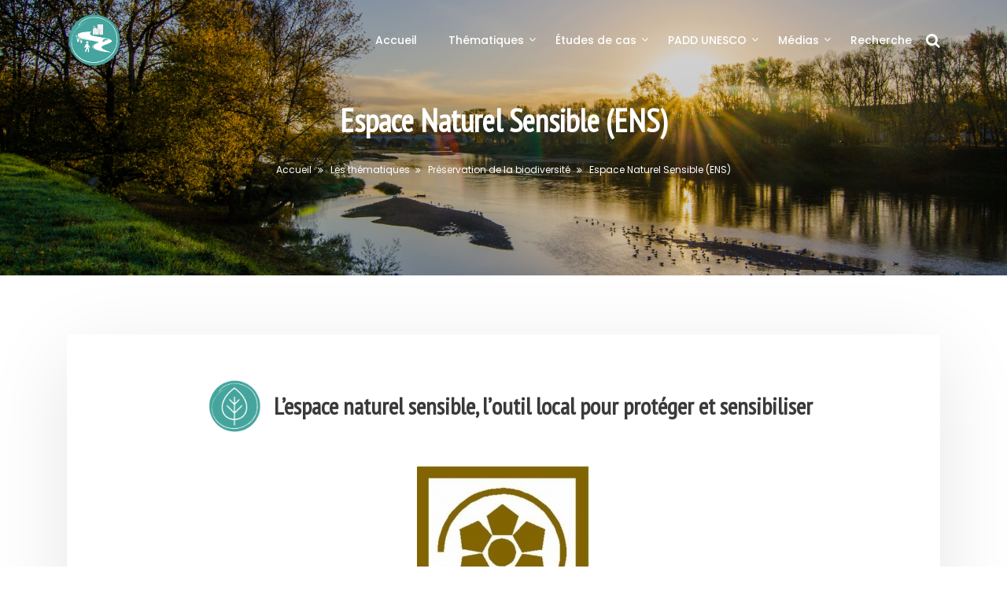

--- FILE ---
content_type: text/html; charset=UTF-8
request_url: https://vivreaveclefleuveloire.univ-tours.fr/espace-naturel-sensible-ens/
body_size: 17974
content:
<!DOCTYPE html>
<html lang="fr-FR">
<head>
 	<meta charset="UTF-8">
 	<meta name="viewport" content="width=device-width, initial-scale=1">
	<link rel="profile" href="http://gmpg.org/xfn/11">
 	<meta name='robots' content='index, follow, max-image-preview:large, max-snippet:-1, max-video-preview:-1' />
	<style>img:is([sizes="auto" i], [sizes^="auto," i]) { contain-intrinsic-size: 3000px 1500px }</style>
	
	<!-- This site is optimized with the Yoast SEO plugin v26.7 - https://yoast.com/wordpress/plugins/seo/ -->
	<title>Espace Naturel Sensible (ENS) - Vivre avec le fleuve Loire</title>
	<link rel="canonical" href="https://vivreaveclefleuveloire.univ-tours.fr/espace-naturel-sensible-ens/" />
	<meta property="og:locale" content="fr_FR" />
	<meta property="og:type" content="article" />
	<meta property="og:title" content="Espace Naturel Sensible (ENS) - Vivre avec le fleuve Loire" />
	<meta property="og:description" content="L&rsquo;espace naturel sensible, l&rsquo;outil local pour protéger et sensibiliser Qu’est-ce qu’un ENS%rarebiz-readmore%" />
	<meta property="og:url" content="https://vivreaveclefleuveloire.univ-tours.fr/espace-naturel-sensible-ens/" />
	<meta property="og:site_name" content="Vivre avec le fleuve Loire" />
	<meta property="article:published_time" content="2021-01-26T10:59:09+00:00" />
	<meta property="article:modified_time" content="2021-02-03T11:20:45+00:00" />
	<meta property="og:image" content="https://vivreaveclefleuveloire.univ-tours.fr/wp-content/uploads/2021/02/IMG_0918-2048x1356-1.jpg" />
	<meta property="og:image:width" content="2048" />
	<meta property="og:image:height" content="1356" />
	<meta property="og:image:type" content="image/jpeg" />
	<meta name="author" content="Sophie Lacondemine" />
	<meta name="twitter:card" content="summary_large_image" />
	<meta name="twitter:label1" content="Écrit par" />
	<meta name="twitter:data1" content="Sophie Lacondemine" />
	<meta name="twitter:label2" content="Durée de lecture estimée" />
	<meta name="twitter:data2" content="6 minutes" />
	<script type="application/ld+json" class="yoast-schema-graph">{"@context":"https://schema.org","@graph":[{"@type":"Article","@id":"https://vivreaveclefleuveloire.univ-tours.fr/espace-naturel-sensible-ens/#article","isPartOf":{"@id":"https://vivreaveclefleuveloire.univ-tours.fr/espace-naturel-sensible-ens/"},"author":{"name":"Sophie Lacondemine","@id":"https://vivreaveclefleuveloire.univ-tours.fr/#/schema/person/c268380b97674fc94e21292738f9a031"},"headline":"Espace Naturel Sensible (ENS)","datePublished":"2021-01-26T10:59:09+00:00","dateModified":"2021-02-03T11:20:45+00:00","mainEntityOfPage":{"@id":"https://vivreaveclefleuveloire.univ-tours.fr/espace-naturel-sensible-ens/"},"wordCount":1343,"publisher":{"@id":"https://vivreaveclefleuveloire.univ-tours.fr/#organization"},"image":{"@id":"https://vivreaveclefleuveloire.univ-tours.fr/espace-naturel-sensible-ens/#primaryimage"},"thumbnailUrl":"https://vivreaveclefleuveloire.univ-tours.fr/wp-content/uploads/2021/02/IMG_0918-2048x1356-1.jpg","articleSection":["Préservation de la biodiversité"],"inLanguage":"fr-FR"},{"@type":"WebPage","@id":"https://vivreaveclefleuveloire.univ-tours.fr/espace-naturel-sensible-ens/","url":"https://vivreaveclefleuveloire.univ-tours.fr/espace-naturel-sensible-ens/","name":"Espace Naturel Sensible (ENS) - Vivre avec le fleuve Loire","isPartOf":{"@id":"https://vivreaveclefleuveloire.univ-tours.fr/#website"},"primaryImageOfPage":{"@id":"https://vivreaveclefleuveloire.univ-tours.fr/espace-naturel-sensible-ens/#primaryimage"},"image":{"@id":"https://vivreaveclefleuveloire.univ-tours.fr/espace-naturel-sensible-ens/#primaryimage"},"thumbnailUrl":"https://vivreaveclefleuveloire.univ-tours.fr/wp-content/uploads/2021/02/IMG_0918-2048x1356-1.jpg","datePublished":"2021-01-26T10:59:09+00:00","dateModified":"2021-02-03T11:20:45+00:00","breadcrumb":{"@id":"https://vivreaveclefleuveloire.univ-tours.fr/espace-naturel-sensible-ens/#breadcrumb"},"inLanguage":"fr-FR","potentialAction":[{"@type":"ReadAction","target":["https://vivreaveclefleuveloire.univ-tours.fr/espace-naturel-sensible-ens/"]}]},{"@type":"ImageObject","inLanguage":"fr-FR","@id":"https://vivreaveclefleuveloire.univ-tours.fr/espace-naturel-sensible-ens/#primaryimage","url":"https://vivreaveclefleuveloire.univ-tours.fr/wp-content/uploads/2021/02/IMG_0918-2048x1356-1.jpg","contentUrl":"https://vivreaveclefleuveloire.univ-tours.fr/wp-content/uploads/2021/02/IMG_0918-2048x1356-1.jpg","width":2048,"height":1356},{"@type":"BreadcrumbList","@id":"https://vivreaveclefleuveloire.univ-tours.fr/espace-naturel-sensible-ens/#breadcrumb","itemListElement":[{"@type":"ListItem","position":1,"name":"Home","item":"https://vivreaveclefleuveloire.univ-tours.fr/"},{"@type":"ListItem","position":2,"name":"Articles récents","item":"https://vivreaveclefleuveloire.univ-tours.fr/articles-recents/"},{"@type":"ListItem","position":3,"name":"Espace Naturel Sensible (ENS)"}]},{"@type":"WebSite","@id":"https://vivreaveclefleuveloire.univ-tours.fr/#website","url":"https://vivreaveclefleuveloire.univ-tours.fr/","name":"Vivre avec le fleuve Loire","description":"","publisher":{"@id":"https://vivreaveclefleuveloire.univ-tours.fr/#organization"},"potentialAction":[{"@type":"SearchAction","target":{"@type":"EntryPoint","urlTemplate":"https://vivreaveclefleuveloire.univ-tours.fr/?s={search_term_string}"},"query-input":{"@type":"PropertyValueSpecification","valueRequired":true,"valueName":"search_term_string"}}],"inLanguage":"fr-FR"},{"@type":"Organization","@id":"https://vivreaveclefleuveloire.univ-tours.fr/#organization","name":"Vivre avec le fleuve Loire","url":"https://vivreaveclefleuveloire.univ-tours.fr/","logo":{"@type":"ImageObject","inLanguage":"fr-FR","@id":"https://vivreaveclefleuveloire.univ-tours.fr/#/schema/logo/image/","url":"https://vivreaveclefleuveloire.univ-tours.fr/wp-content/uploads/2021/02/ICO_logo_Loire_3.png","contentUrl":"https://vivreaveclefleuveloire.univ-tours.fr/wp-content/uploads/2021/02/ICO_logo_Loire_3.png","width":512,"height":512,"caption":"Vivre avec le fleuve Loire"},"image":{"@id":"https://vivreaveclefleuveloire.univ-tours.fr/#/schema/logo/image/"}},{"@type":"Person","@id":"https://vivreaveclefleuveloire.univ-tours.fr/#/schema/person/c268380b97674fc94e21292738f9a031","name":"Sophie Lacondemine","image":{"@type":"ImageObject","inLanguage":"fr-FR","@id":"https://vivreaveclefleuveloire.univ-tours.fr/#/schema/person/image/","url":"https://secure.gravatar.com/avatar/ed2ffb8c119064c8abc510124ab0442a5da47f9f465d08408bb12c84cde945ba?s=96&d=mm&r=g","contentUrl":"https://secure.gravatar.com/avatar/ed2ffb8c119064c8abc510124ab0442a5da47f9f465d08408bb12c84cde945ba?s=96&d=mm&r=g","caption":"Sophie Lacondemine"},"url":"https://vivreaveclefleuveloire.univ-tours.fr/author/slacondemine/"}]}</script>
	<!-- / Yoast SEO plugin. -->


<link rel='dns-prefetch' href='//fonts.googleapis.com' />
<link rel="alternate" type="application/rss+xml" title="Vivre avec le fleuve Loire &raquo; Flux" href="https://vivreaveclefleuveloire.univ-tours.fr/feed/" />
<link rel="alternate" type="application/rss+xml" title="Vivre avec le fleuve Loire &raquo; Flux des commentaires" href="https://vivreaveclefleuveloire.univ-tours.fr/comments/feed/" />
<script type="text/javascript">
/* <![CDATA[ */
window._wpemojiSettings = {"baseUrl":"https:\/\/s.w.org\/images\/core\/emoji\/16.0.1\/72x72\/","ext":".png","svgUrl":"https:\/\/s.w.org\/images\/core\/emoji\/16.0.1\/svg\/","svgExt":".svg","source":{"concatemoji":"https:\/\/vivreaveclefleuveloire.univ-tours.fr\/wp-includes\/js\/wp-emoji-release.min.js?ver=6.8.3"}};
/*! This file is auto-generated */
!function(s,n){var o,i,e;function c(e){try{var t={supportTests:e,timestamp:(new Date).valueOf()};sessionStorage.setItem(o,JSON.stringify(t))}catch(e){}}function p(e,t,n){e.clearRect(0,0,e.canvas.width,e.canvas.height),e.fillText(t,0,0);var t=new Uint32Array(e.getImageData(0,0,e.canvas.width,e.canvas.height).data),a=(e.clearRect(0,0,e.canvas.width,e.canvas.height),e.fillText(n,0,0),new Uint32Array(e.getImageData(0,0,e.canvas.width,e.canvas.height).data));return t.every(function(e,t){return e===a[t]})}function u(e,t){e.clearRect(0,0,e.canvas.width,e.canvas.height),e.fillText(t,0,0);for(var n=e.getImageData(16,16,1,1),a=0;a<n.data.length;a++)if(0!==n.data[a])return!1;return!0}function f(e,t,n,a){switch(t){case"flag":return n(e,"\ud83c\udff3\ufe0f\u200d\u26a7\ufe0f","\ud83c\udff3\ufe0f\u200b\u26a7\ufe0f")?!1:!n(e,"\ud83c\udde8\ud83c\uddf6","\ud83c\udde8\u200b\ud83c\uddf6")&&!n(e,"\ud83c\udff4\udb40\udc67\udb40\udc62\udb40\udc65\udb40\udc6e\udb40\udc67\udb40\udc7f","\ud83c\udff4\u200b\udb40\udc67\u200b\udb40\udc62\u200b\udb40\udc65\u200b\udb40\udc6e\u200b\udb40\udc67\u200b\udb40\udc7f");case"emoji":return!a(e,"\ud83e\udedf")}return!1}function g(e,t,n,a){var r="undefined"!=typeof WorkerGlobalScope&&self instanceof WorkerGlobalScope?new OffscreenCanvas(300,150):s.createElement("canvas"),o=r.getContext("2d",{willReadFrequently:!0}),i=(o.textBaseline="top",o.font="600 32px Arial",{});return e.forEach(function(e){i[e]=t(o,e,n,a)}),i}function t(e){var t=s.createElement("script");t.src=e,t.defer=!0,s.head.appendChild(t)}"undefined"!=typeof Promise&&(o="wpEmojiSettingsSupports",i=["flag","emoji"],n.supports={everything:!0,everythingExceptFlag:!0},e=new Promise(function(e){s.addEventListener("DOMContentLoaded",e,{once:!0})}),new Promise(function(t){var n=function(){try{var e=JSON.parse(sessionStorage.getItem(o));if("object"==typeof e&&"number"==typeof e.timestamp&&(new Date).valueOf()<e.timestamp+604800&&"object"==typeof e.supportTests)return e.supportTests}catch(e){}return null}();if(!n){if("undefined"!=typeof Worker&&"undefined"!=typeof OffscreenCanvas&&"undefined"!=typeof URL&&URL.createObjectURL&&"undefined"!=typeof Blob)try{var e="postMessage("+g.toString()+"("+[JSON.stringify(i),f.toString(),p.toString(),u.toString()].join(",")+"));",a=new Blob([e],{type:"text/javascript"}),r=new Worker(URL.createObjectURL(a),{name:"wpTestEmojiSupports"});return void(r.onmessage=function(e){c(n=e.data),r.terminate(),t(n)})}catch(e){}c(n=g(i,f,p,u))}t(n)}).then(function(e){for(var t in e)n.supports[t]=e[t],n.supports.everything=n.supports.everything&&n.supports[t],"flag"!==t&&(n.supports.everythingExceptFlag=n.supports.everythingExceptFlag&&n.supports[t]);n.supports.everythingExceptFlag=n.supports.everythingExceptFlag&&!n.supports.flag,n.DOMReady=!1,n.readyCallback=function(){n.DOMReady=!0}}).then(function(){return e}).then(function(){var e;n.supports.everything||(n.readyCallback(),(e=n.source||{}).concatemoji?t(e.concatemoji):e.wpemoji&&e.twemoji&&(t(e.twemoji),t(e.wpemoji)))}))}((window,document),window._wpemojiSettings);
/* ]]> */
</script>
<style id='wp-emoji-styles-inline-css' type='text/css'>

	img.wp-smiley, img.emoji {
		display: inline !important;
		border: none !important;
		box-shadow: none !important;
		height: 1em !important;
		width: 1em !important;
		margin: 0 0.07em !important;
		vertical-align: -0.1em !important;
		background: none !important;
		padding: 0 !important;
	}
</style>
<link rel='stylesheet' id='wp-block-library-css' href='https://vivreaveclefleuveloire.univ-tours.fr/wp-includes/css/dist/block-library/style.min.css?ver=6.8.3' type='text/css' media='all' />
<style id='wp-block-library-theme-inline-css' type='text/css'>
.wp-block-audio :where(figcaption){color:#555;font-size:13px;text-align:center}.is-dark-theme .wp-block-audio :where(figcaption){color:#ffffffa6}.wp-block-audio{margin:0 0 1em}.wp-block-code{border:1px solid #ccc;border-radius:4px;font-family:Menlo,Consolas,monaco,monospace;padding:.8em 1em}.wp-block-embed :where(figcaption){color:#555;font-size:13px;text-align:center}.is-dark-theme .wp-block-embed :where(figcaption){color:#ffffffa6}.wp-block-embed{margin:0 0 1em}.blocks-gallery-caption{color:#555;font-size:13px;text-align:center}.is-dark-theme .blocks-gallery-caption{color:#ffffffa6}:root :where(.wp-block-image figcaption){color:#555;font-size:13px;text-align:center}.is-dark-theme :root :where(.wp-block-image figcaption){color:#ffffffa6}.wp-block-image{margin:0 0 1em}.wp-block-pullquote{border-bottom:4px solid;border-top:4px solid;color:currentColor;margin-bottom:1.75em}.wp-block-pullquote cite,.wp-block-pullquote footer,.wp-block-pullquote__citation{color:currentColor;font-size:.8125em;font-style:normal;text-transform:uppercase}.wp-block-quote{border-left:.25em solid;margin:0 0 1.75em;padding-left:1em}.wp-block-quote cite,.wp-block-quote footer{color:currentColor;font-size:.8125em;font-style:normal;position:relative}.wp-block-quote:where(.has-text-align-right){border-left:none;border-right:.25em solid;padding-left:0;padding-right:1em}.wp-block-quote:where(.has-text-align-center){border:none;padding-left:0}.wp-block-quote.is-large,.wp-block-quote.is-style-large,.wp-block-quote:where(.is-style-plain){border:none}.wp-block-search .wp-block-search__label{font-weight:700}.wp-block-search__button{border:1px solid #ccc;padding:.375em .625em}:where(.wp-block-group.has-background){padding:1.25em 2.375em}.wp-block-separator.has-css-opacity{opacity:.4}.wp-block-separator{border:none;border-bottom:2px solid;margin-left:auto;margin-right:auto}.wp-block-separator.has-alpha-channel-opacity{opacity:1}.wp-block-separator:not(.is-style-wide):not(.is-style-dots){width:100px}.wp-block-separator.has-background:not(.is-style-dots){border-bottom:none;height:1px}.wp-block-separator.has-background:not(.is-style-wide):not(.is-style-dots){height:2px}.wp-block-table{margin:0 0 1em}.wp-block-table td,.wp-block-table th{word-break:normal}.wp-block-table :where(figcaption){color:#555;font-size:13px;text-align:center}.is-dark-theme .wp-block-table :where(figcaption){color:#ffffffa6}.wp-block-video :where(figcaption){color:#555;font-size:13px;text-align:center}.is-dark-theme .wp-block-video :where(figcaption){color:#ffffffa6}.wp-block-video{margin:0 0 1em}:root :where(.wp-block-template-part.has-background){margin-bottom:0;margin-top:0;padding:1.25em 2.375em}
</style>
<style id='classic-theme-styles-inline-css' type='text/css'>
/*! This file is auto-generated */
.wp-block-button__link{color:#fff;background-color:#32373c;border-radius:9999px;box-shadow:none;text-decoration:none;padding:calc(.667em + 2px) calc(1.333em + 2px);font-size:1.125em}.wp-block-file__button{background:#32373c;color:#fff;text-decoration:none}
</style>
<style id='safe-svg-svg-icon-style-inline-css' type='text/css'>
.safe-svg-cover{text-align:center}.safe-svg-cover .safe-svg-inside{display:inline-block;max-width:100%}.safe-svg-cover svg{fill:currentColor;height:100%;max-height:100%;max-width:100%;width:100%}

</style>
<style id='global-styles-inline-css' type='text/css'>
:root{--wp--preset--aspect-ratio--square: 1;--wp--preset--aspect-ratio--4-3: 4/3;--wp--preset--aspect-ratio--3-4: 3/4;--wp--preset--aspect-ratio--3-2: 3/2;--wp--preset--aspect-ratio--2-3: 2/3;--wp--preset--aspect-ratio--16-9: 16/9;--wp--preset--aspect-ratio--9-16: 9/16;--wp--preset--color--black: #000000;--wp--preset--color--cyan-bluish-gray: #abb8c3;--wp--preset--color--white: #ffffff;--wp--preset--color--pale-pink: #f78da7;--wp--preset--color--vivid-red: #cf2e2e;--wp--preset--color--luminous-vivid-orange: #ff6900;--wp--preset--color--luminous-vivid-amber: #fcb900;--wp--preset--color--light-green-cyan: #7bdcb5;--wp--preset--color--vivid-green-cyan: #00d084;--wp--preset--color--pale-cyan-blue: #8ed1fc;--wp--preset--color--vivid-cyan-blue: #0693e3;--wp--preset--color--vivid-purple: #9b51e0;--wp--preset--gradient--vivid-cyan-blue-to-vivid-purple: linear-gradient(135deg,rgba(6,147,227,1) 0%,rgb(155,81,224) 100%);--wp--preset--gradient--light-green-cyan-to-vivid-green-cyan: linear-gradient(135deg,rgb(122,220,180) 0%,rgb(0,208,130) 100%);--wp--preset--gradient--luminous-vivid-amber-to-luminous-vivid-orange: linear-gradient(135deg,rgba(252,185,0,1) 0%,rgba(255,105,0,1) 100%);--wp--preset--gradient--luminous-vivid-orange-to-vivid-red: linear-gradient(135deg,rgba(255,105,0,1) 0%,rgb(207,46,46) 100%);--wp--preset--gradient--very-light-gray-to-cyan-bluish-gray: linear-gradient(135deg,rgb(238,238,238) 0%,rgb(169,184,195) 100%);--wp--preset--gradient--cool-to-warm-spectrum: linear-gradient(135deg,rgb(74,234,220) 0%,rgb(151,120,209) 20%,rgb(207,42,186) 40%,rgb(238,44,130) 60%,rgb(251,105,98) 80%,rgb(254,248,76) 100%);--wp--preset--gradient--blush-light-purple: linear-gradient(135deg,rgb(255,206,236) 0%,rgb(152,150,240) 100%);--wp--preset--gradient--blush-bordeaux: linear-gradient(135deg,rgb(254,205,165) 0%,rgb(254,45,45) 50%,rgb(107,0,62) 100%);--wp--preset--gradient--luminous-dusk: linear-gradient(135deg,rgb(255,203,112) 0%,rgb(199,81,192) 50%,rgb(65,88,208) 100%);--wp--preset--gradient--pale-ocean: linear-gradient(135deg,rgb(255,245,203) 0%,rgb(182,227,212) 50%,rgb(51,167,181) 100%);--wp--preset--gradient--electric-grass: linear-gradient(135deg,rgb(202,248,128) 0%,rgb(113,206,126) 100%);--wp--preset--gradient--midnight: linear-gradient(135deg,rgb(2,3,129) 0%,rgb(40,116,252) 100%);--wp--preset--font-size--small: 13px;--wp--preset--font-size--medium: 20px;--wp--preset--font-size--large: 36px;--wp--preset--font-size--x-large: 42px;--wp--preset--spacing--20: 0.44rem;--wp--preset--spacing--30: 0.67rem;--wp--preset--spacing--40: 1rem;--wp--preset--spacing--50: 1.5rem;--wp--preset--spacing--60: 2.25rem;--wp--preset--spacing--70: 3.38rem;--wp--preset--spacing--80: 5.06rem;--wp--preset--shadow--natural: 6px 6px 9px rgba(0, 0, 0, 0.2);--wp--preset--shadow--deep: 12px 12px 50px rgba(0, 0, 0, 0.4);--wp--preset--shadow--sharp: 6px 6px 0px rgba(0, 0, 0, 0.2);--wp--preset--shadow--outlined: 6px 6px 0px -3px rgba(255, 255, 255, 1), 6px 6px rgba(0, 0, 0, 1);--wp--preset--shadow--crisp: 6px 6px 0px rgba(0, 0, 0, 1);}:where(.is-layout-flex){gap: 0.5em;}:where(.is-layout-grid){gap: 0.5em;}body .is-layout-flex{display: flex;}.is-layout-flex{flex-wrap: wrap;align-items: center;}.is-layout-flex > :is(*, div){margin: 0;}body .is-layout-grid{display: grid;}.is-layout-grid > :is(*, div){margin: 0;}:where(.wp-block-columns.is-layout-flex){gap: 2em;}:where(.wp-block-columns.is-layout-grid){gap: 2em;}:where(.wp-block-post-template.is-layout-flex){gap: 1.25em;}:where(.wp-block-post-template.is-layout-grid){gap: 1.25em;}.has-black-color{color: var(--wp--preset--color--black) !important;}.has-cyan-bluish-gray-color{color: var(--wp--preset--color--cyan-bluish-gray) !important;}.has-white-color{color: var(--wp--preset--color--white) !important;}.has-pale-pink-color{color: var(--wp--preset--color--pale-pink) !important;}.has-vivid-red-color{color: var(--wp--preset--color--vivid-red) !important;}.has-luminous-vivid-orange-color{color: var(--wp--preset--color--luminous-vivid-orange) !important;}.has-luminous-vivid-amber-color{color: var(--wp--preset--color--luminous-vivid-amber) !important;}.has-light-green-cyan-color{color: var(--wp--preset--color--light-green-cyan) !important;}.has-vivid-green-cyan-color{color: var(--wp--preset--color--vivid-green-cyan) !important;}.has-pale-cyan-blue-color{color: var(--wp--preset--color--pale-cyan-blue) !important;}.has-vivid-cyan-blue-color{color: var(--wp--preset--color--vivid-cyan-blue) !important;}.has-vivid-purple-color{color: var(--wp--preset--color--vivid-purple) !important;}.has-black-background-color{background-color: var(--wp--preset--color--black) !important;}.has-cyan-bluish-gray-background-color{background-color: var(--wp--preset--color--cyan-bluish-gray) !important;}.has-white-background-color{background-color: var(--wp--preset--color--white) !important;}.has-pale-pink-background-color{background-color: var(--wp--preset--color--pale-pink) !important;}.has-vivid-red-background-color{background-color: var(--wp--preset--color--vivid-red) !important;}.has-luminous-vivid-orange-background-color{background-color: var(--wp--preset--color--luminous-vivid-orange) !important;}.has-luminous-vivid-amber-background-color{background-color: var(--wp--preset--color--luminous-vivid-amber) !important;}.has-light-green-cyan-background-color{background-color: var(--wp--preset--color--light-green-cyan) !important;}.has-vivid-green-cyan-background-color{background-color: var(--wp--preset--color--vivid-green-cyan) !important;}.has-pale-cyan-blue-background-color{background-color: var(--wp--preset--color--pale-cyan-blue) !important;}.has-vivid-cyan-blue-background-color{background-color: var(--wp--preset--color--vivid-cyan-blue) !important;}.has-vivid-purple-background-color{background-color: var(--wp--preset--color--vivid-purple) !important;}.has-black-border-color{border-color: var(--wp--preset--color--black) !important;}.has-cyan-bluish-gray-border-color{border-color: var(--wp--preset--color--cyan-bluish-gray) !important;}.has-white-border-color{border-color: var(--wp--preset--color--white) !important;}.has-pale-pink-border-color{border-color: var(--wp--preset--color--pale-pink) !important;}.has-vivid-red-border-color{border-color: var(--wp--preset--color--vivid-red) !important;}.has-luminous-vivid-orange-border-color{border-color: var(--wp--preset--color--luminous-vivid-orange) !important;}.has-luminous-vivid-amber-border-color{border-color: var(--wp--preset--color--luminous-vivid-amber) !important;}.has-light-green-cyan-border-color{border-color: var(--wp--preset--color--light-green-cyan) !important;}.has-vivid-green-cyan-border-color{border-color: var(--wp--preset--color--vivid-green-cyan) !important;}.has-pale-cyan-blue-border-color{border-color: var(--wp--preset--color--pale-cyan-blue) !important;}.has-vivid-cyan-blue-border-color{border-color: var(--wp--preset--color--vivid-cyan-blue) !important;}.has-vivid-purple-border-color{border-color: var(--wp--preset--color--vivid-purple) !important;}.has-vivid-cyan-blue-to-vivid-purple-gradient-background{background: var(--wp--preset--gradient--vivid-cyan-blue-to-vivid-purple) !important;}.has-light-green-cyan-to-vivid-green-cyan-gradient-background{background: var(--wp--preset--gradient--light-green-cyan-to-vivid-green-cyan) !important;}.has-luminous-vivid-amber-to-luminous-vivid-orange-gradient-background{background: var(--wp--preset--gradient--luminous-vivid-amber-to-luminous-vivid-orange) !important;}.has-luminous-vivid-orange-to-vivid-red-gradient-background{background: var(--wp--preset--gradient--luminous-vivid-orange-to-vivid-red) !important;}.has-very-light-gray-to-cyan-bluish-gray-gradient-background{background: var(--wp--preset--gradient--very-light-gray-to-cyan-bluish-gray) !important;}.has-cool-to-warm-spectrum-gradient-background{background: var(--wp--preset--gradient--cool-to-warm-spectrum) !important;}.has-blush-light-purple-gradient-background{background: var(--wp--preset--gradient--blush-light-purple) !important;}.has-blush-bordeaux-gradient-background{background: var(--wp--preset--gradient--blush-bordeaux) !important;}.has-luminous-dusk-gradient-background{background: var(--wp--preset--gradient--luminous-dusk) !important;}.has-pale-ocean-gradient-background{background: var(--wp--preset--gradient--pale-ocean) !important;}.has-electric-grass-gradient-background{background: var(--wp--preset--gradient--electric-grass) !important;}.has-midnight-gradient-background{background: var(--wp--preset--gradient--midnight) !important;}.has-small-font-size{font-size: var(--wp--preset--font-size--small) !important;}.has-medium-font-size{font-size: var(--wp--preset--font-size--medium) !important;}.has-large-font-size{font-size: var(--wp--preset--font-size--large) !important;}.has-x-large-font-size{font-size: var(--wp--preset--font-size--x-large) !important;}
:where(.wp-block-post-template.is-layout-flex){gap: 1.25em;}:where(.wp-block-post-template.is-layout-grid){gap: 1.25em;}
:where(.wp-block-columns.is-layout-flex){gap: 2em;}:where(.wp-block-columns.is-layout-grid){gap: 2em;}
:root :where(.wp-block-pullquote){font-size: 1.5em;line-height: 1.6;}
</style>
<link rel='stylesheet' id='dashicons-css' href='https://vivreaveclefleuveloire.univ-tours.fr/wp-includes/css/dashicons.min.css?ver=6.8.3' type='text/css' media='all' />
<link rel='stylesheet' id='searchandfilter-css' href='https://vivreaveclefleuveloire.univ-tours.fr/wp-content/plugins/search-filter/style.css?ver=1' type='text/css' media='all' />
<link rel='stylesheet' id='h5p-plugin-styles-css' href='https://vivreaveclefleuveloire.univ-tours.fr/wp-content/plugins/h5p/h5p-php-library/styles/h5p.css?ver=1.16.2' type='text/css' media='all' />
<link rel='stylesheet' id='main-style-css' href='https://vivreaveclefleuveloire.univ-tours.fr/wp-content/themes/rarebiz/style.css' type='text/css' media='all' />
<link rel='stylesheet' id='bootstrap-css' href='https://vivreaveclefleuveloire.univ-tours.fr/wp-content/themes/rarebiz/assets/css/vendor/bootstrap/bootstrap.css?ver=4.3.1' type='text/css' media='all' />
<link rel='stylesheet' id='font-awesome-css' href='https://vivreaveclefleuveloire.univ-tours.fr/wp-content/plugins/elementor/assets/lib/font-awesome/css/font-awesome.min.css?ver=4.7.0' type='text/css' media='all' />
<link rel='stylesheet' id='google-font-css' href='//fonts.googleapis.com/css?family=Poppins:400,500,600,700,800|PT+Sans+Narrow' type='text/css' media='all' />
<link rel='stylesheet' id='block-style-css' href='https://vivreaveclefleuveloire.univ-tours.fr/wp-content/themes/rarebiz/assets/css/blocks.css' type='text/css' media='all' />
<link rel='stylesheet' id='theme-style-css' href='https://vivreaveclefleuveloire.univ-tours.fr/wp-content/themes/rarebiz/assets/css/main.css' type='text/css' media='all' />
<link rel='stylesheet' id='elementor-frontend-css' href='https://vivreaveclefleuveloire.univ-tours.fr/wp-content/plugins/elementor/assets/css/frontend.min.css?ver=3.33.2' type='text/css' media='all' />
<link rel='stylesheet' id='eael-general-css' href='https://vivreaveclefleuveloire.univ-tours.fr/wp-content/plugins/essential-addons-for-elementor-lite/assets/front-end/css/view/general.min.css?ver=6.5.2' type='text/css' media='all' />
<link rel='stylesheet' id='zotpress.shortcode.min.css-css' href='https://vivreaveclefleuveloire.univ-tours.fr/wp-content/plugins/zotpress/css/zotpress.shortcode.min.css?ver=7.4' type='text/css' media='all' />
<script type="text/javascript" src="https://vivreaveclefleuveloire.univ-tours.fr/wp-includes/js/jquery/jquery.min.js?ver=3.7.1" id="jquery-core-js"></script>
<script type="text/javascript" src="https://vivreaveclefleuveloire.univ-tours.fr/wp-includes/js/jquery/jquery-migrate.min.js?ver=3.4.1" id="jquery-migrate-js"></script>
<link rel="https://api.w.org/" href="https://vivreaveclefleuveloire.univ-tours.fr/wp-json/" /><link rel="alternate" title="JSON" type="application/json" href="https://vivreaveclefleuveloire.univ-tours.fr/wp-json/wp/v2/posts/220" /><link rel="EditURI" type="application/rsd+xml" title="RSD" href="https://vivreaveclefleuveloire.univ-tours.fr/xmlrpc.php?rsd" />
<meta name="generator" content="WordPress 6.8.3" />
<link rel='shortlink' href='https://vivreaveclefleuveloire.univ-tours.fr/?p=220' />
<link rel="alternate" title="oEmbed (JSON)" type="application/json+oembed" href="https://vivreaveclefleuveloire.univ-tours.fr/wp-json/oembed/1.0/embed?url=https%3A%2F%2Fvivreaveclefleuveloire.univ-tours.fr%2Fespace-naturel-sensible-ens%2F" />
<link rel="alternate" title="oEmbed (XML)" type="text/xml+oembed" href="https://vivreaveclefleuveloire.univ-tours.fr/wp-json/oembed/1.0/embed?url=https%3A%2F%2Fvivreaveclefleuveloire.univ-tours.fr%2Fespace-naturel-sensible-ens%2F&#038;format=xml" />
<!-- Analytics by WP Statistics - https://wp-statistics.com -->
<meta name="generator" content="Elementor 3.33.2; features: additional_custom_breakpoints; settings: css_print_method-external, google_font-enabled, font_display-auto">
			<style>
				.e-con.e-parent:nth-of-type(n+4):not(.e-lazyloaded):not(.e-no-lazyload),
				.e-con.e-parent:nth-of-type(n+4):not(.e-lazyloaded):not(.e-no-lazyload) * {
					background-image: none !important;
				}
				@media screen and (max-height: 1024px) {
					.e-con.e-parent:nth-of-type(n+3):not(.e-lazyloaded):not(.e-no-lazyload),
					.e-con.e-parent:nth-of-type(n+3):not(.e-lazyloaded):not(.e-no-lazyload) * {
						background-image: none !important;
					}
				}
				@media screen and (max-height: 640px) {
					.e-con.e-parent:nth-of-type(n+2):not(.e-lazyloaded):not(.e-no-lazyload),
					.e-con.e-parent:nth-of-type(n+2):not(.e-lazyloaded):not(.e-no-lazyload) * {
						background-image: none !important;
					}
				}
			</style>
			<link rel="icon" href="https://vivreaveclefleuveloire.univ-tours.fr/wp-content/uploads/2021/02/ICO_logo_Loire_3.ico" sizes="32x32" />
<link rel="icon" href="https://vivreaveclefleuveloire.univ-tours.fr/wp-content/uploads/2021/02/ICO_logo_Loire_3.ico" sizes="192x192" />
<link rel="apple-touch-icon" href="https://vivreaveclefleuveloire.univ-tours.fr/wp-content/uploads/2021/02/ICO_logo_Loire_3.ico" />
<meta name="msapplication-TileImage" content="https://vivreaveclefleuveloire.univ-tours.fr/wp-content/uploads/2021/02/ICO_logo_Loire_3.ico" />
			<style type="text/css" media="all" id="rarebiz-styles">
				.pagination .nav-links > *.current, ::selection, .rarebiz-main-menu > ul > li > a:after, .rarebiz-btn-primary, #infinite-handle span, ul.wc-block-grid__products li.wc-block-grid__product button, ul.wc-block-grid__products li.wc-block-grid__product .wp-block-button__link, ul.wc-block-grid__products li.wc-block-grid__product button:hover, ul.wc-block-grid__products li.wc-block-grid__product .wp-block-button__link:hover, ul.wc-block-grid__products li.wc-block-grid__product .wc-block-grid__product-onsale, .woocommerce ul.products li.product .button, .woocommerce ul.products li.product .added_to_cart.wc-forward,
				.woocommerce ul.products li.product .onsale, .single-product .product .onsale, .single-product .product .entry-summary button.button, .woocommerce-cart .woocommerce .cart-collaterals .cart_totals a.checkout-button.button.alt.wc-forward,  .woocommerce-cart .woocommerce form.woocommerce-cart-form table button.button, form.woocommerce-checkout div#order_review #payment button#place_order, .woocommerce .widget_price_filter .ui-slider .ui-slider-range, .woocommerce .widget_price_filter .ui-slider .ui-slider-handle, .widget.woocommerce.widget_price_filter .price_slider_amount .button, .widget .woocommerce-product-search button, .woocommerce ul.products li.product-category.product h2, a.cart-icon span, #site-navigation li.menu-item:before, div#mr-mobile-menu li.menu-item:before, .widget-area .widget .widget-title:after, .footer-widget-wrapper .widget .widget-title:after, #calendar_wrap #today, .post .post-categories li a, .widget_tag_cloud .tagcloud a, .rarebiz-inner-banner-wrapper .inner-banner-btn a.btn-1, .rarebiz-post .image-full{
					background-color: #45a59d;				}
			#infinite-handle span{
					color: #45a59d;				}
			.product-with-slider .rarebiz-arrow svg, .product-with-slider .rarebiz-arrow svg:hover{
					fill: #45a59d;				}
			 .rarebiz-post .entry-content-stat + a:hover, .rarebiz-post .rarebiz-comments a:hover, .rarebiz-bottom-header-wrapper .rarebiz-header-icons .rarebiz-search-icon, .pagination .nav-links > *, ul.wc-block-grid__products li.wc-block-grid__product del span.woocommerce-Price-amount.amount, .woocommerce ul.products li.product a.woocommerce-LoopProduct-link del span.woocommerce-Price-amount.amount, ul.wc-block-grid__products li.wc-block-grid__product del, .woocommerce ul.products li.product .star-rating, ul.wc-block-grid__products li.wc-block-grid__product .wc-block-grid__product-title a:hover, .single-product .product .entry-summary .product_meta > span a, .single-product .stars a, .single-product .star-rating span::before, .wc-block-grid__product-rating .wc-block-grid__product-rating__stars span:before, .single-product .product .entry-summary .star-rating span::before, .single-product .product .entry-summary a.woocommerce-review-link, .woocommerce .star-rating, .woocommerce del, li.wc-layered-nav-rating a, .woocommerce ul.products li.product-category.product h2 mark.count, a.cart-icon, a.cart-icon:visited, .rarebiz-inner-banner-wrapper .inner-banner-btn a.btn-2, .rarebiz-post .post-title a:hover, .rarebiz-main-menu > ul > li > a:hover, #secondary .widget a:hover, #secondary .widget ul li a:hover, .footer-widget ul li a:hover{
					color: #45a59d;				}
			.pagination .nav-links > *, .rarebiz-post.sticky{
					border-color: #45a59d;				}
			.site-branding .site-title, .site-branding .site-description, .site-title a{
					font-family: PT Sans Narrow, sans-serif;				}
			body{
					font-family: Poppins, sans-serif;				}
			h1, h2, h3, h4, h5, h6, h1 a, h2 a, h3 a, h4 a, h5 a, h6 a{
					font-family: PT Sans Narrow, sans-serif;				}
			body, body p, body div, .woocommerce-Tabs-panel, div#tab-description, .woocommerce-tabs.wc-tabs-wrapper{
					color: #424a54;				}
			.rarebiz-main-menu > ul > li > a, nav#primary-menu > ul > li > a, .rarebiz-transparent-header .rarebiz-header-icons a i{
					color: #fff;				}
			body a, body a:visited{
					color: #4280b3;				}
			body a:hover{
					color: #45a59d;				}
			#secondary .widget-title{
					color: #000000;				}
			#secondary .widget, #secondary .widget a, #secondary .widget ul li a{
					color: #282835;				}
			.footer-widget .widget-title{
					color: #fff;				}
			.footer-top-section{
					background-color: #424a54;				}
			.rarebiz-topbar-wrapper{
					background: #028484;				}
			.rarebiz-topbar-wrapper .rarebiz-top-bar-info div, .rarebiz-topbar-wrapper .rarebiz-top-bar-info .rarebiz-contact-info p{
					color: #ffffff;				}
			.footer-bottom-section{
					background-color: #45a59d;				}
			.footer-widget, .footer-widget p, .footer-widget span, .footer-widget ul li a,  #calendar_wrap #wp-calendar th, #calendar_wrap td, #calendar_wrap caption, #calendar_wrap td a,  .footer-widget ul li{
					color: #a8a8a8;				}
			.footer-bottom-section span, .footer-bottom-section .credit-link{
					color: #ffffff;				}
			.rarebiz-inner-banner-wrapper:after{
					background-color: rgba(10,10,10,0.17);				}
			.rarebiz-inner-banner-wrapper .rarebiz-inner-banner .entry-title{
					color: #ffffff;				}
			.wrap-breadcrumb ul.trail-items li a:after{
					content: "\f101";				}
			.wrap-breadcrumb ul li a, .wrap-breadcrumb ul li span, .taxonomy-description p{
					color: #ffffff;				}
			.rarebiz-top-bar-content, header.rarebiz-site-header, .rarebiz-transparent-header.add-bg-header #masthead{
					background: #000000ad;				}
			.site-branding .site-title a, .site-branding .site-description{
					color: #blank;				}
			body, .footer-bottom-section a, .footer-bottom-section span{
					font-size: 15px;				}
			.rarebiz-post .post-title a{
					font-size: 21px;				}
			.rarebiz-main-menu > ul > li > a{
					font-size: 14px;				}
			.footer-widget .widget-title, #secondary .widget-title{
					font-size: 18px;				}
			.footer-widget, .footer-widget p, .footer-widget span, .footer-widget ul li a, #secondary, #secondary li , #secondary li a, #secondary p {
					font-size: 16px;				}
			.rarebiz-inner-banner-wrapper .rarebiz-inner-banner .entry-title{
					font-size: 40px;				}
			.rarebiz-inner-banner-wrapper{
					min-height: 350px;				}
			.wrap-breadcrumb ul li a, .wrap-breadcrumb ul li span, .wrap-breadcrumb ul.trail-items li a:after{
					font-size: 12px;				}
			.site-branding .site-title{
					font-size: 22px;				}
			.site-branding .site-description{
					font-size: 12px;				}
			.site-branding img{
					max-width: 70px !important;				}
			.container{
					max-width: 1140px !important;				}
			.site-title, .site-description{
					position: absolute;clip: rect(1px, 1px, 1px, 1px);				}
			
				@media (max-width: 992px) {
					body, .footer-bottom-section a, .footer-bottom-section span{
					font-size: 15px;				}
			.rarebiz-post .post-title a{
					font-size: 21px;				}
			.rarebiz-main-menu > ul > li > a{
					font-size: 15px;				}
			.footer-widget .widget-title, #secondary .widget-title{
					font-size: 18px;				}
			.footer-widget, .footer-widget p, .footer-widget span, .footer-widget ul li a, #secondary, #secondary li , #secondary li a, #secondary p {
					font-size: 16px;				}
			.rarebiz-inner-banner-wrapper .rarebiz-inner-banner .entry-title{
					font-size: 32px;				}
			.rarebiz-inner-banner-wrapper{
					min-height: 350px;				}
			.wrap-breadcrumb ul li a, .wrap-breadcrumb ul li span, .wrap-breadcrumb ul.trail-items li a:after{
					font-size: 16px;				}
			.site-branding .site-title{
					font-size: 22px;				}
			.site-branding .site-description{
					font-size: 14px;				}
			.site-branding img{
					max-width: 70px !important;				}
							}

				@media (max-width: 767px) {
					body, .footer-bottom-section a, .footer-bottom-section span{
					font-size: 15px;				}
			.rarebiz-post .post-title a{
					font-size: 21px;				}
			.rarebiz-main-menu > ul > li > a{
					font-size: 15px;				}
			.footer-widget .widget-title, #secondary .widget-title{
					font-size: 18px;				}
			.footer-widget, .footer-widget p, .footer-widget span, .footer-widget ul li a, #secondary, #secondary li , #secondary li a, #secondary p {
					font-size: 16px;				}
			.rarebiz-inner-banner-wrapper .rarebiz-inner-banner .entry-title{
					font-size: 32px;				}
			.rarebiz-inner-banner-wrapper{
					min-height: 350px;				}
			.wrap-breadcrumb ul li a, .wrap-breadcrumb ul li span, .wrap-breadcrumb ul.trail-items li a:after{
					font-size: 16px;				}
			.site-branding .site-title{
					font-size: 22px;				}
			.site-branding .site-description{
					font-size: 14px;				}
			.site-branding img{
					max-width: 70px !important;				}
							}
			</style>
					<style type="text/css" id="wp-custom-css">
			/*////////////////////
Page recherche avancée
////////////////////*/
#bt_valid_search{
	border-radius: 10rem;
	border: none; 
	color: white;
}

#bt_valid_search:hover{
	background-color: #9cc9c6;
}

#ofcategory{
	border-radius: 3px;
	padding: 5px 0;
	color: #666; 
}		</style>
		</head>
<body itemtype='https://schema.org/Blog' itemscope='itemscope' class="wp-singular post-template-default single single-post postid-220 single-format-standard wp-custom-logo wp-theme-rarebiz metaslider-plugin rarebiz-no-sidebar rarebiz-transparent-header rarebiz-left-logo elementor-default elementor-kit-2205" >
			<a class="skip-link screen-reader-text" href="#content">
				Skip to content			</a>
						<header id="masthead" itemtype='https://schema.org/WPHeader' itemscope='itemscope' role='banner'  class="rarebiz-site-header"  >
			<div class="rarebiz-bottom-header-wrapper">
	<div class="container">
		<section class="rarebiz-bottom-header">
			<div class="rarebiz-header-search">
				<button class="circular-focus screen-reader-text" data-goto=".rarebiz-header-search .rarebiz-toggle-search">Circular focus</button>
				<form role="search" method="get" class="search-form" action="https://vivreaveclefleuveloire.univ-tours.fr/">	
	<label>
		<span class="screen-reader-text">Résultat pour :</span>
		<input 
			type="search" 
			class="search-field" 
			placeholder="Rechercher..." 
	    	value="" 
	    	name="s"
    	/>
	</label>
	<button type="submit" class="search-submit">
		<span class="screen-reader-text">
			Search			
		</span>
		<i class="fa fa-search"></i>
	</button>
</form>				<button type="button" class="close rarebiz-toggle-search">
					<i class="fa fa-times" aria-hidden="true"></i>
				</button>
				<button class="circular-focus screen-reader-text" data-goto=".rarebiz-header-search .search-field">Circular focus</button>
			</div>
			
			 <div class="site-branding">
 	<div>
 		<a href="https://vivreaveclefleuveloire.univ-tours.fr/" class="custom-logo-link" rel="home"><img width="512" height="512" src="https://vivreaveclefleuveloire.univ-tours.fr/wp-content/uploads/2021/02/ICO_logo_Loire_3.png" class="custom-logo" alt="Vivre avec le fleuve Loire" decoding="async" /></a> 		<div>
 			 				<p class="site-title"><a href="https://vivreaveclefleuveloire.univ-tours.fr/" rel="home">Vivre avec le fleuve Loire</a></p>
 				 		</div>
 	</div>
 </div>
			<div class="rarebiz-navigation-n-options">
				
					<nav id="site-navigation" class="rarebiz-main-menu"><ul id="primary-menu" class="navigation clearfix"><li id="menu-item-29" class="menu-item menu-item-type-custom menu-item-object-custom menu-item-home menu-item-29"><a href="https://vivreaveclefleuveloire.univ-tours.fr">Accueil</a></li>
<li id="menu-item-1080" class="menu-item menu-item-type-post_type menu-item-object-page current-menu-ancestor current_page_ancestor menu-item-has-children menu-item-1080"><a href="https://vivreaveclefleuveloire.univ-tours.fr/les-thematiques/">Thématiques</a>
<ul class="sub-menu">
	<li id="menu-item-71" class="menu-item menu-item-type-post_type menu-item-object-page menu-item-has-children menu-item-71"><a href="https://vivreaveclefleuveloire.univ-tours.fr/habitat-2/">Habitat</a>
	<ul class="sub-menu">
		<li id="menu-item-446" class="menu-item menu-item-type-post_type menu-item-object-post menu-item-446"><a href="https://vivreaveclefleuveloire.univ-tours.fr/habitat-formel/">Habitat formel</a></li>
		<li id="menu-item-447" class="menu-item menu-item-type-post_type menu-item-object-post menu-item-447"><a href="https://vivreaveclefleuveloire.univ-tours.fr/habitat-informel/">Habitat informel</a></li>
		<li id="menu-item-448" class="menu-item menu-item-type-post_type menu-item-object-post menu-item-448"><a href="https://vivreaveclefleuveloire.univ-tours.fr/habitat-touristique/">Habitat touristique</a></li>
	</ul>
</li>
	<li id="menu-item-432" class="menu-item menu-item-type-post_type menu-item-object-page menu-item-has-children menu-item-432"><a href="https://vivreaveclefleuveloire.univ-tours.fr/loisirs/">Loisirs</a>
	<ul class="sub-menu">
		<li id="menu-item-433" class="menu-item menu-item-type-post_type menu-item-object-post menu-item-433"><a href="https://vivreaveclefleuveloire.univ-tours.fr/sports-terrestres/">Sports terrestres</a></li>
		<li id="menu-item-434" class="menu-item menu-item-type-post_type menu-item-object-post menu-item-434"><a href="https://vivreaveclefleuveloire.univ-tours.fr/sports-nautiques/">Sports nautiques</a></li>
		<li id="menu-item-435" class="menu-item menu-item-type-post_type menu-item-object-post menu-item-435"><a href="https://vivreaveclefleuveloire.univ-tours.fr/peche/">Pêche loisir</a></li>
		<li id="menu-item-436" class="menu-item menu-item-type-post_type menu-item-object-post menu-item-436"><a href="https://vivreaveclefleuveloire.univ-tours.fr/baignade-et-camping/">Baignade et camping</a></li>
		<li id="menu-item-437" class="menu-item menu-item-type-post_type menu-item-object-post menu-item-437"><a href="https://vivreaveclefleuveloire.univ-tours.fr/activites-non-sportives/">Activités non sportives</a></li>
	</ul>
</li>
	<li id="menu-item-281" class="menu-item menu-item-type-post_type menu-item-object-page menu-item-has-children menu-item-281"><a href="https://vivreaveclefleuveloire.univ-tours.fr/prelevements/">Prélèvements</a>
	<ul class="sub-menu">
		<li id="menu-item-282" class="menu-item menu-item-type-post_type menu-item-object-post menu-item-282"><a href="https://vivreaveclefleuveloire.univ-tours.fr/la-peche/">Pêche</a></li>
		<li id="menu-item-284" class="menu-item menu-item-type-post_type menu-item-object-post menu-item-284"><a href="https://vivreaveclefleuveloire.univ-tours.fr/les-sediments/">Sédiments</a></li>
		<li id="menu-item-283" class="menu-item menu-item-type-post_type menu-item-object-post menu-item-283"><a href="https://vivreaveclefleuveloire.univ-tours.fr/leau/">Eau</a></li>
	</ul>
</li>
	<li id="menu-item-317" class="menu-item menu-item-type-post_type menu-item-object-page menu-item-has-children menu-item-317"><a href="https://vivreaveclefleuveloire.univ-tours.fr/politiques/">Mise en valeur patrimoniale</a>
	<ul class="sub-menu">
		<li id="menu-item-320" class="menu-item menu-item-type-post_type menu-item-object-post menu-item-320"><a href="https://vivreaveclefleuveloire.univ-tours.fr/patrimoine-culturel/">Patrimoine culturel</a></li>
		<li id="menu-item-319" class="menu-item menu-item-type-post_type menu-item-object-post menu-item-319"><a href="https://vivreaveclefleuveloire.univ-tours.fr/patrimoine-naturel/">Patrimoine naturel</a></li>
		<li id="menu-item-318" class="menu-item menu-item-type-post_type menu-item-object-post menu-item-318"><a href="https://vivreaveclefleuveloire.univ-tours.fr/le-val-de-loire/">Paysage culturel évolutif</a></li>
	</ul>
</li>
	<li id="menu-item-167" class="menu-item menu-item-type-post_type menu-item-object-page current-menu-ancestor current-menu-parent current_page_parent current_page_ancestor menu-item-has-children menu-item-167"><a href="https://vivreaveclefleuveloire.univ-tours.fr/preservation-de-la-biodiversite/">Préservation de la biodiversité</a>
	<ul class="sub-menu">
		<li id="menu-item-252" class="menu-item menu-item-type-post_type menu-item-object-post menu-item-252"><a href="https://vivreaveclefleuveloire.univ-tours.fr/arrete-de-protection-de-biotope-apb/">Arrêté de Protection de Biotope (APB)</a></li>
		<li id="menu-item-242" class="menu-item menu-item-type-post_type menu-item-object-post current-menu-item menu-item-242 active"><a href="https://vivreaveclefleuveloire.univ-tours.fr/espace-naturel-sensible-ens/" aria-current="page">Espace Naturel Sensible (ENS)</a></li>
		<li id="menu-item-241" class="menu-item menu-item-type-post_type menu-item-object-post menu-item-241"><a href="https://vivreaveclefleuveloire.univ-tours.fr/site-natura-2000/">Site Natura 2000</a></li>
		<li id="menu-item-253" class="menu-item menu-item-type-post_type menu-item-object-post menu-item-253"><a href="https://vivreaveclefleuveloire.univ-tours.fr/scot-et-plu/">SCoT et PLU</a></li>
		<li id="menu-item-240" class="menu-item menu-item-type-post_type menu-item-object-post menu-item-240"><a href="https://vivreaveclefleuveloire.univ-tours.fr/sites-classes-et-inscrits/">Sites classés et inscrits</a></li>
		<li id="menu-item-238" class="menu-item menu-item-type-post_type menu-item-object-post menu-item-238"><a href="https://vivreaveclefleuveloire.univ-tours.fr/le-schema-regional-damenagement-de-developpement-durable-et-degalite-des-territoires-sraddet/">Le Schéma Régional d’Aménagement de Développement Durable et d’Égalité des Territoires (SRADDET)</a></li>
		<li id="menu-item-239" class="menu-item menu-item-type-post_type menu-item-object-post menu-item-239"><a href="https://vivreaveclefleuveloire.univ-tours.fr/les-znieff/">LES ZNIEFF</a></li>
	</ul>
</li>
	<li id="menu-item-375" class="menu-item menu-item-type-post_type menu-item-object-page menu-item-has-children menu-item-375"><a href="https://vivreaveclefleuveloire.univ-tours.fr/prevention-des-risques-2/">Prévention des risques</a>
	<ul class="sub-menu">
		<li id="menu-item-376" class="menu-item menu-item-type-post_type menu-item-object-post menu-item-376"><a href="https://vivreaveclefleuveloire.univ-tours.fr/gestion-de-leau/">Gestion de l’eau</a></li>
		<li id="menu-item-390" class="menu-item menu-item-type-post_type menu-item-object-post menu-item-390"><a href="https://vivreaveclefleuveloire.univ-tours.fr/les-risques-industriels/">Risque technologique</a></li>
		<li id="menu-item-391" class="menu-item menu-item-type-post_type menu-item-object-post menu-item-391"><a href="https://vivreaveclefleuveloire.univ-tours.fr/risque-inondation/">Risque inondation</a></li>
	</ul>
</li>
</ul>
</li>
<li id="menu-item-32" class="menu-item menu-item-type-post_type menu-item-object-page menu-item-has-children menu-item-32"><a href="https://vivreaveclefleuveloire.univ-tours.fr/etude-de-cas/">Études de cas</a>
<ul class="sub-menu">
	<li id="menu-item-210" class="menu-item menu-item-type-post_type menu-item-object-post menu-item-210"><a href="https://vivreaveclefleuveloire.univ-tours.fr/loisirs-protection-de-la-biodiversite/">La mise en place d’un arrêté de protection de biotope est-elle compatible avec les loisirs de bords de Loire ?</a></li>
	<li id="menu-item-243" class="menu-item menu-item-type-post_type menu-item-object-post menu-item-243"><a href="https://vivreaveclefleuveloire.univ-tours.fr/prelevements-protection-de-la-biodiversite/">Le projet de réhabilitation de la carrière de La Riche site des “Gévrioux”</a></li>
	<li id="menu-item-1172" class="menu-item menu-item-type-post_type menu-item-object-post menu-item-1172"><a href="https://vivreaveclefleuveloire.univ-tours.fr/la-loire-a-velo/">La Loire à vélo, un loisir qui contribue à la mise en valeur du patrimoine</a></li>
	<li id="menu-item-610" class="menu-item menu-item-type-post_type menu-item-object-post menu-item-610"><a href="https://vivreaveclefleuveloire.univ-tours.fr/le-projet-portes-de-loire-entree-de-ville/">Le projet Portes de Loire, entre habitat touristique et valorisation du patrimoine paysager culturel</a></li>
	<li id="menu-item-611" class="menu-item menu-item-type-post_type menu-item-object-post menu-item-611"><a href="https://vivreaveclefleuveloire.univ-tours.fr/les-iles-noires-entre-valorisation-patrimoniale-et-habitat-informel/">Les Îles Noires, entre valorisation patrimoniale et habitat informel</a></li>
	<li id="menu-item-821" class="menu-item menu-item-type-post_type menu-item-object-post menu-item-821"><a href="https://vivreaveclefleuveloire.univ-tours.fr/les-pollutions-une-menace-pour-la-peche-fluviale/">Les pollutions, une menace pour la pêche fluviale ?</a></li>
	<li id="menu-item-1058" class="menu-item menu-item-type-post_type menu-item-object-post menu-item-1058"><a href="https://vivreaveclefleuveloire.univ-tours.fr/le-quartier-cour-du-petit-pressoir/">Le quartier Cour du Petit Pressoir</a></li>
</ul>
</li>
<li id="menu-item-1915" class="menu-item menu-item-type-post_type menu-item-object-page menu-item-has-children menu-item-1915"><a href="https://vivreaveclefleuveloire.univ-tours.fr/padd-unesco/">PADD UNESCO</a>
<ul class="sub-menu">
	<li id="menu-item-2761" class="menu-item menu-item-type-post_type menu-item-object-page menu-item-2761"><a href="https://vivreaveclefleuveloire.univ-tours.fr/biodiversite/">Biodiversité</a></li>
	<li id="menu-item-2773" class="menu-item menu-item-type-post_type menu-item-object-page menu-item-2773"><a href="https://vivreaveclefleuveloire.univ-tours.fr/patrimoine/">Patrimoine</a></li>
	<li id="menu-item-2789" class="menu-item menu-item-type-post_type menu-item-object-post menu-item-2789"><a href="https://vivreaveclefleuveloire.univ-tours.fr/la-qualite-chimique-et-biologique-de-leau/">La qualité de l’eau</a></li>
	<li id="menu-item-1980" class="menu-item menu-item-type-post_type menu-item-object-post menu-item-1980"><a href="https://vivreaveclefleuveloire.univ-tours.fr/les-usages-de-la-loire/">Les usages de la Loire</a></li>
	<li id="menu-item-2801" class="menu-item menu-item-type-post_type menu-item-object-page menu-item-2801"><a href="https://vivreaveclefleuveloire.univ-tours.fr/urbanisme/">Urbanisme</a></li>
	<li id="menu-item-2788" class="menu-item menu-item-type-post_type menu-item-object-page menu-item-2788"><a href="https://vivreaveclefleuveloire.univ-tours.fr/paysages/">Paysages</a></li>
</ul>
</li>
<li id="menu-item-2289" class="menu-item menu-item-type-post_type menu-item-object-page menu-item-has-children menu-item-2289"><a href="https://vivreaveclefleuveloire.univ-tours.fr/medias-2/">Médias</a>
<ul class="sub-menu">
	<li id="menu-item-2290" class="menu-item menu-item-type-post_type menu-item-object-page menu-item-2290"><a href="https://vivreaveclefleuveloire.univ-tours.fr/les-podcasts/">Les podcasts</a></li>
	<li id="menu-item-2291" class="menu-item menu-item-type-custom menu-item-object-custom menu-item-2291"><a href="https://newteach.univ-tours.fr/projets/inondationsPolytech/">Webdoc/Vidéos</a></li>
	<li id="menu-item-2416" class="menu-item menu-item-type-post_type menu-item-object-page menu-item-2416"><a href="https://vivreaveclefleuveloire.univ-tours.fr/les-bandes-dessinees/">Les bandes dessinées</a></li>
	<li id="menu-item-2713" class="menu-item menu-item-type-custom menu-item-object-custom menu-item-2713"><a href="https://newteach.univ-tours.fr/projets/uit101/">La Loire, un long fleuve tranquille</a></li>
	<li id="menu-item-2928" class="menu-item menu-item-type-post_type menu-item-object-page menu-item-2928"><a href="https://vivreaveclefleuveloire.univ-tours.fr/balade-audioguidee/">Balades audio-guidées</a></li>
	<li id="menu-item-3357" class="menu-item menu-item-type-post_type menu-item-object-page menu-item-3357"><a href="https://vivreaveclefleuveloire.univ-tours.fr/affiches-graphiques/">Affiches graphiques</a></li>
</ul>
</li>
<li id="menu-item-180" class="menu-item menu-item-type-post_type menu-item-object-page menu-item-180"><a href="https://vivreaveclefleuveloire.univ-tours.fr/ressources/">Recherche</a></li>
</ul></nav>			
						<div class="rarebiz-header-icons">
			<a href="#" class="rarebiz-search-icons rarebiz-toggle-search">
				<i class="fa fa-search"></i>
			</a>
		</div>
			<button class="menu-toggler" id="menu-icon">
			<span></span>
			<span></span>
			<span></span>
			<span></span>
		</button>
				</div>				
		 
		</section>

	</div>
</div>
<!-- nav bar section end -->			</header>
			<div class="banner-content-center banner-background-scroll rarebiz-inner-banner-wrapper" style="background-image: url( https://vivreaveclefleuveloire.univ-tours.fr/wp-content/uploads/2021/02/IMG_0918-2048x1356-1.jpg )"> 
	<div class="container">
					<div class="rarebiz-inner-banner">
				<header class="entry-header">
					<h1 class="entry-title">Espace Naturel Sensible (ENS)</h1>				</header><!-- .entry-header -->
			</div>			
					    <div id="rarebiz-breadcrumb" class="wrapper wrap-breadcrumb">
			    	<div role="navigation" aria-label="Fil d&#039;ariane" class="breadcrumb-trail breadcrumbs"><ul class="trail-items"><li class="trail-item trail-begin"><a href="https://vivreaveclefleuveloire.univ-tours.fr" rel="home"><span>Accueil</span></a></li><li class="trail-item"><a href="https://vivreaveclefleuveloire.univ-tours.fr/category/les-thematiques/"><span>Les thématiques</span></a></li><li class="trail-item"><a href="https://vivreaveclefleuveloire.univ-tours.fr/category/les-thematiques/preservation-de-la-biodiversite/"><span>Préservation de la biodiversité</span></a></li><li class="trail-item trail-end"><span>Espace Naturel Sensible (ENS)</span></li></ul></div>				</div><!-- #breadcrumb -->
			    	</div>
</div>
<div id="content" class="container">
	<div class="row">
		<div class="col-lg-12 content-order">
			<div id="primary" class="content-area">	
				<main id="main" class="post-main-content" role="main">
												<article itemtype='https://schema.org/CreativeWork' itemscope='itemscope' 
								id="post-220" class="post-220 post type-post status-publish format-standard has-post-thumbnail hentry category-preservation-de-la-biodiversite" >
								<div class="entry-content">								
									<div class="post-content">
<h2 class="has-text-align-center wp-block-heading"><img decoding="async" width="100" height="100" class="wp-image-517" style="width: 100px;" src="https://vivreaveclefleuveloire.univ-tours.fr/wp-content/uploads/2021/01/Ressources-et-biodiversite.png" alt="">L&rsquo;espace naturel sensible, l&rsquo;<strong>outil local pour protéger et sensibiliser</strong> </h2>



<p></p>



<div class="wp-block-image"><figure class="aligncenter size-large"><img decoding="async" width="220" height="220" src="https://vivreaveclefleuveloire.univ-tours.fr/wp-content/uploads/2021/01/ENS37.jpg" alt="" class="wp-image-168"/><figcaption>&nbsp;Logo des Espaces Naturels sensibles<br>(source : <a href="https://www.cen-centrevaldeloire.org/du-local-au-regional/accompagner-les-politiques-biodiversite/13-les-espaces-naturels-sensibles">https://www.cen-centrevaldeloire.org/du-local-au-regional/accompagner-les-politiques-biodiversite/13-les-espaces-naturels-sensibles</a> )<br></figcaption></figure></div>



<h2 class="wp-block-heading"><strong>Qu’est-ce qu’un ENS ?</strong></h2>



<p>La politique des espaces naturels sensibles permet aux départements de protéger les secteurs les plus sensibles de leur territoire, de les gérer et de les ouvrir au public. La loi ne définit pas clairement la notion d’Espace naturel sensible et chaque Conseil Général décide des sites concernés en fonction de ses caractéristiques territoriales et des priorités politiques de protection qu’il se fixe. Il désigne un espace « dont le caractère naturel est menacé et rendu vulnérable, actuellement ou potentiellement, soit en raison de la pression urbaine ou du développement des activités économiques ou de loisirs, soit en raison d’un intérêt particulier eu égard à la qualité du site ou aux caractéristiques des espèces végétales ou animales qui s’y trouvent » (<a href="#bibliographie">1</a>).</p>



<p>Ces sites ont pour caractéristiques :</p>



<ul class="wp-block-list"><li>de présenter un fort intérêt ou une fonction biologique et/ ou paysagère,</li><li>d’être fragiles et/ou menacés et devant de ce fait être préservés,</li><li>de faire l’objet de mesures de protection et de gestion,</li><li>d’être des lieux de découverte des richesses naturelles (<a href="#bibliographie">2</a>).</li></ul>



<p>La mise en œuvre de cette politique doit répondre à deux objectifs:</p>



<ul class="wp-block-list"><li>« Préserver la qualité des sites, des paysages, des milieux naturels et des champs naturels d&rsquo;expansion des crues et d’assurer la sauvegarde des habitats naturels »</li><li>« Aménager ces espaces pour être ouverts au public, sauf exception justifiée par la fragilité du milieu naturel » (<a href="#bibliographie">3</a>).</li></ul>



<p>Dans la plupart des départements français la mise en œuvre de cette compétence s’est traduite par l’élaboration d’un schéma départemental : le schéma départemental des espaces naturels sensibles. Celui-ci définit la politique et les moyens d’intervention du département : politique foncière (priorités en matière d’acquisitions foncières), gestion des espaces, connaissance du patrimoine naturel et paysager, ouverture au public et éducation à l’environnement.</p>



<p>La politique du département doit être compatible avec les orientations des schémas de cohérence territoriale (SCoT), des chartes intercommunales de développement et d’aménagement, avec les directives territoriales d’aménagement ou avec les lois d’aménagement et d’urbanisme mentionnées à l’article L.101-2 du code de l’urbanisme.</p>



<p>Pour mener leur politique ENS (procéder à l&rsquo;acquisition de terrains, à l&rsquo;aménagement et l&rsquo;entretien de tout espace naturel, boisé ou non, appartenant au département) les départements disposent de plusieurs outils (<a href="#bibliographie">4</a>):</p>



<ul class="wp-block-list"><li>Outil financier : la taxe départementale des Espaces Naturels Sensible et la taxe d’aménagement liée aux permis de construire et d&rsquo;aménager dont le taux est fixé par les départements. Elle vient en complément du budget général du département</li><li>Outil juridique : permet l&rsquo;acquisition de terrains destinés à devenir des ENS par expropriation ou par exercice du droit de préemption (il peut être directement exercé par le département ou délégué à l’Etat, au Conservatoire du Littoral, à un parc national ou à un parc naturel régional, à une collectivité territoriale, à un établissement public foncier)</li><li>L’outil contractuel: conventions de gestion avec des propriétaires publics ou privés</li></ul>



<h2 class="wp-block-heading"><strong>Fondements juridiques&nbsp;</strong>des ENS</h2>



<p>Les espaces naturels sensibles (ENS) sont issus du Droit de l’urbanisme mais leur cadre juridique a connu deux adaptations successives.</p>



<p>La loi fondatrice des espaces naturels sensibles a été adoptée le 18 juillet 1985, dans le contexte des lois de décentralisation.</p>



<p>La loi du 18 juillet 1985 a confié aux Conseils Généraux des départements des compétences et des moyens spécifiques pour mettre en œuvre une politique en faveur de la préservation et de la valorisation des espaces naturels sensibles.</p>



<h2 class="wp-block-heading"><strong>Qui sont les acteurs à l&rsquo;origine des ENS ?</strong></h2>



<p>Les Conservatoires des Espaces Naturels Sensibles sont les principaux acteurs des ENS,&nbsp; étant les gestionnaires direct. Ils doivent s’assurer de la préservation et de la valorisation du patrimoine naturel, géologique et paysager du département, mais aussi d’entretenir le réseau de chemins ruraux et du Plan Départemental des Itinéraires de Promenade et de Randonnée pédestre et équestre (PDIPR).</p>



<p>Au niveau de la gestion des ENS, les départements interviennent soit directement en gestion directe, soit en partenariat avec d&rsquo;autres collectivités ou associations. L&rsquo;initiative appartient au Conseil général.</p>



<p>L’Assemblée des Départements de France (ADF) propose une charte des ENS à laquelle chaque Conseil Général peut adhérer. L’objectif est de faire connaître les politiques des départements en matière d’ENS et de disposer d’un cadre de référence commun à tous les départements.</p>



<h2 class="wp-block-heading">&nbsp;<strong>Efficacité, avantages et inconvénients d</strong>u classement ENS</h2>



<figure class="wp-block-table aligncenter"><table><tbody><tr><td class="has-text-align-center" data-align="center"><strong>Avantages</strong></td><td class="has-text-align-center" data-align="center"><strong>Inconvénients</strong></td></tr><tr><td class="has-text-align-center" data-align="center">Sensibilisation du public (lien Homme-Nature)<br><br>Financements assurés par le Département<br></td><td class="has-text-align-center" data-align="center">Obligation d’aménager le site<br><br>Obligation de mettre des horaires pour les sites les plus sensibles ou de les fermer au public<br><br>Etat non permanent (possibilité de vente des sites)<br><br>Financements dépendant des constructions<br></td></tr></tbody></table></figure>



<p>Cet outil permet de mettre en valeur le patrimoine naturel et géologique auprès du public en incorporant le volet sensibilisation dans les espaces naturels. Il permet donc de concilier la nature, le loisir (avec les sentiers) et la pédagogie (avec les panneaux pédagogiques) (<a href="#bibliographie">5</a>). Cependant, concilier ces aspects demande de faire des aménagements sur site et l’entretien des infrastructures associées, ce qui peut provoquer des perturbations sur la faune et la flore qui est à l’origine du classement. Mais il est à noter que ces perturbations n’interviennent que sur le court terme et peuvent donc avoir un impact moindre si les travaux sont fait durant la période d’inactivité.</p>



<p>Il faut noter également que les ENS ont une obligation d’ouvrir ces espaces au public sauf si ceux-ci comportent un caractère trop sensible. Ces espaces sont alors fermés ou ont des horaires et des jours d’ouvertures précis pour limiter l’impact de la présence du public.</p>



<p>Le mode de financement des ENS est un mode assez sécurisé étant donné que celui-ci repose sur les permis de construire. Les financements sont donc assurés, bien que ceux-ci reposent sur le nombre de permis de construire qui vont être attribués dans l’année.</p>



<p>Malgré que cet outil est important pour la préservation de l’environnement, ce classement n’est pas permanent. En effet, le département peut choisir de revendre les sites s’ils n’ont plus les moyens financiers pour entretenir ceux-ci.</p>



<h2 class="wp-block-heading"><strong>Les ENS de l’agglomération de Tours</strong></h2>



<iframe src="https://h5p.org/h5p/embed/1095979" allowfullscreen="allowfullscreen" allow="geolocation *; microphone *; camera *; midi *; encrypted-media *" width="1090" height="833" frameborder="0"></iframe><script src="https://h5p.org/sites/all/modules/h5p/library/js/h5p-resizer.js" charset="UTF-8"></script>



<p class="has-text-align-center has-text-color" style="color:#585858"><em>Carte des ENS de l&rsquo;agglomération de Tours</em></p>



<hr class="wp-block-separator"/>



<h2 class="wp-block-heading" id="bibliographie"><strong>Bibliographie</strong></h2>



<ol class="wp-block-list" type="1"><li>Espaces Naturels Sensibles (ENS) du Gers &#8211; data.gouv.fr [Internet]. [cité 21 janv 2021]. Disponible sur: <a href="http://fr/datasets/espaces-naturels-sensibles-ens-du-gers/">/fr/datasets/espaces-naturels-sensibles-ens-du-gers/</a></li></ol>



<ol class="wp-block-list" type="1" start="2"><li>Briola &#8211; Rossolis à feuilles rondes.pdf [Internet]. [cité 21 janv 2021]. Disponible sur: <a href="http://www.departements.fr/wp-content/uploads/2016/11/ENS_2015V1_0.pdf">http://www.departements.fr/wp-content/uploads/2016/11/ENS_2015V1_0.pdf</a></li></ol>



<ol class="wp-block-list" type="1" start="3"><li>Lefebvre et al. &#8211; 2013 &#8211; Les espaces naturels protégés en France une plura.pdf [Internet]. [cité 21 janv 2021]. Disponible sur: <a href="http://uicn.fr/wp-content/uploads/2016/08/Espaces_naturels_proteges-OK.pdf">http://uicn.fr/wp-content/uploads/2016/08/Espaces_naturels_proteges-OK.pdf</a></li></ol>



<ol class="wp-block-list" type="1" start="4"><li>Les espaces naturels sensibles (ENS) &#8211; Outils de l’aménagement [Internet]. [cité 21 janv 2021]. Disponible sur: <a href="http://outil2amenagement.cerema.fr/les-espaces-naturels-sensibles-ens-r454.html">http://outil2amenagement.cerema.fr/les-espaces-naturels-sensibles-ens-r454.html</a></li></ol>



<ol class="wp-block-list" type="1" start="5"><li>Conseil départemental de l’Essonne &#8211; Espaces Naturels Sensibles | Fête de la Nature [Internet]. [cité 21 janv 2021]. Disponible sur: <a href="https://fetedelanature.com/conseil-departemlental-de-l-essonne-espaces-naturels-sensibles">https://fetedelanature.com/conseil-departemlental-de-l-essonne-espaces-naturels-sensibles</a></li></ol>



<h2 class="wp-block-heading"><strong>Références connexes</strong></h2>



<ul class="wp-block-list"><li>Lefebvre T, Moncorps S, Union mondiale pour la nature. Les espaces naturels protégés en France: une pluralité d’outils au service de la conservation de la biodiversité. Paris: UICN; 2013.&nbsp;</li></ul>



<ul class="wp-block-list"><li>Briola &#8211; Rossolis à feuilles rondes.pdf [Internet]. [cité 21 janv 2021]. Disponible sur:<a href="http://www.departements.fr/wp-content/uploads/2016/11/ENS_2015V1_0.pdf"> http://www.departements.fr/wp-content/uploads/2016/11/ENS_2015V1_0.pdf</a></li></ul>



<p></p>
</div>
	
	<nav class="navigation post-navigation" aria-label="Publications">
		<h2 class="screen-reader-text">Navigation de l’article</h2>
		<div class="nav-links"><div class="nav-previous"><a href="https://vivreaveclefleuveloire.univ-tours.fr/prelevements-protection-de-la-biodiversite/" rel="prev"><span class="screen-reader-text">Previous Post</span><span class="nav-title">Le projet de réhabilitation de la carrière de La Riche site des “Gévrioux”</span></a></div><div class="nav-next"><a href="https://vivreaveclefleuveloire.univ-tours.fr/site-natura-2000/" rel="next"><span class="screen-reader-text">Next Post</span><span class="nav-title">Site Natura 2000</span></a></div></div>
	</nav>								</div><!-- .entry-content -->
							</article><!-- #post-220 -->
										</main>
			</div>
		</div>
			</div>
</div>
	<section class="site-footer footer-area">

		    <footer itemtype='https://schema.org/WPFooter' itemscope='itemscope' role='contentinfo' class="footer-top-section"  >
        <div class="footer-widget">
            <div class="container">
                <div class="row">
                 	                 					                 		<aside class="col footer-widget-wrapper py-5">
		                 	    	<section id="nav_menu-4" class="widget widget_nav_menu"><h2 class="widget-title">Menu</h2><div class="menu-menu_footer-container"><ul id="menu-menu_footer" class="menu"><li id="menu-item-1070" class="menu-item menu-item-type-post_type menu-item-object-page menu-item-home menu-item-1070"><a href="https://vivreaveclefleuveloire.univ-tours.fr/">Accueil</a></li>
<li id="menu-item-1082" class="menu-item menu-item-type-post_type menu-item-object-page menu-item-1082"><a href="https://vivreaveclefleuveloire.univ-tours.fr/les-thematiques/">Les thématiques</a></li>
<li id="menu-item-1071" class="menu-item menu-item-type-post_type menu-item-object-page menu-item-1071"><a href="https://vivreaveclefleuveloire.univ-tours.fr/etude-de-cas/">Études de cas</a></li>
<li id="menu-item-1933" class="menu-item menu-item-type-post_type menu-item-object-page menu-item-1933"><a href="https://vivreaveclefleuveloire.univ-tours.fr/padd-unesco/">PADD UNESCO</a></li>
<li id="menu-item-2292" class="menu-item menu-item-type-post_type menu-item-object-page menu-item-2292"><a href="https://vivreaveclefleuveloire.univ-tours.fr/medias-2/">Médias</a></li>
<li id="menu-item-1072" class="menu-item menu-item-type-post_type menu-item-object-page menu-item-1072"><a href="https://vivreaveclefleuveloire.univ-tours.fr/ressources/">Recherche</a></li>
</ul></div></section>		                 		</aside>
	                 		                 	                 					                 		<aside class="col footer-widget-wrapper py-5">
		                 	    	<section id="custom_html-3" class="widget_text widget widget_custom_html"><h2 class="widget-title">Autres</h2><div class="textwidget custom-html-widget"><ul>
	<li>
		<a href="https://vivreaveclefleuveloire.univ-tours.fr/contact/">
Contact	
	</a>
	</li>
	<li>
		<a href="https://vivreaveclefleuveloire.univ-tours.fr/mentions-legales/">
Mentions légales	
	</a>
	</li>
</ul></div></section>		                 		</aside>
	                 		                 	                 					                 		<aside class="col footer-widget-wrapper py-5">
		                 	    	<section id="media_image-3" class="widget widget_media_image"><a href="https://www.univ-tours.fr/" target="_blank"><img width="115" height="30" src="https://vivreaveclefleuveloire.univ-tours.fr/wp-content/uploads/2021/05/univtours-logo-horizontal-blanc.png" class="image wp-image-2195  attachment-115x30 size-115x30" alt="" style="max-width: 100%; height: auto;" decoding="async" /></a></section><section id="media_image-8" class="widget widget_media_image"><a href="https://polytech.univ-tours.fr/" target="_blank"><img width="150" height="47" src="https://vivreaveclefleuveloire.univ-tours.fr/wp-content/uploads/2021/02/1280px-Logo_Polytech_Tours.svg_.png" class="image wp-image-1014  attachment-150x47 size-150x47" alt="" style="max-width: 100%; height: auto;" decoding="async" /></a></section>		                 		</aside>
	                 		                 	                 					                 		<aside class="col footer-widget-wrapper py-5">
		                 	    	<section id="media_image-4" class="widget widget_media_image"><a href="https://newteach.univ-tours.fr/" target="_blank"><img width="150" height="30" src="https://vivreaveclefleuveloire.univ-tours.fr/wp-content/uploads/2024/07/LogoNT_Faclab_web1.png" class="image wp-image-3373  attachment-150x30 size-150x30" alt="" style="max-width: 100%; height: auto;" decoding="async" /></a></section><section id="media_image-13" class="widget widget_media_image"><a href="https://www.valdeloire.org" target="_blank"><img width="150" height="75" src="https://vivreaveclefleuveloire.univ-tours.fr/wp-content/uploads/2022/05/logoMVL_reference.png" class="image wp-image-2806  attachment-150x75 size-150x75" alt="" style="max-width: 100%; height: auto;" decoding="async" /></a></section>		                 		</aside>
	                 		                 	                </div>
            </div>
        </div>
    </footer>

	    <!-- footer divider line -->
	    <div class="footer-divider w-100"></div>
	    		    <footer itemtype='https://schema.org/WPFooter' itemscope='itemscope' role='contentinfo' class="footer-bottom-section py-3 ">
		        <div class="container-fluid">
		             <!-- footer bottom section -->
		             <div class="row justify-content-between">
		             	 <div class="col-xs-12 col-sm-4">
  	<span id="rarebiz-copyright">
         	© Tous droits réservés  	</span>	                 	
 </div><div class="col-xs-12 col-sm-4 credit-link">
	<a href="//risethemes.com/downloads/rarebiz-business-theme" target="_blank">
		RareBiz	</a>
	Created By 	<a href="//www.risethemes.com" target="_blank">
		Rise Themes	</a>
</div>		            </div> <!-- footer-bottom -->
		        </div><!-- container -->
		    </footer><!-- footer- copyright -->
			</section><!-- section -->
	
	 	<script type="speculationrules">
{"prefetch":[{"source":"document","where":{"and":[{"href_matches":"\/*"},{"not":{"href_matches":["\/wp-*.php","\/wp-admin\/*","\/wp-content\/uploads\/*","\/wp-content\/*","\/wp-content\/plugins\/*","\/wp-content\/themes\/rarebiz\/*","\/*\\?(.+)"]}},{"not":{"selector_matches":"a[rel~=\"nofollow\"]"}},{"not":{"selector_matches":".no-prefetch, .no-prefetch a"}}]},"eagerness":"conservative"}]}
</script>
			<script>
				const lazyloadRunObserver = () => {
					const lazyloadBackgrounds = document.querySelectorAll( `.e-con.e-parent:not(.e-lazyloaded)` );
					const lazyloadBackgroundObserver = new IntersectionObserver( ( entries ) => {
						entries.forEach( ( entry ) => {
							if ( entry.isIntersecting ) {
								let lazyloadBackground = entry.target;
								if( lazyloadBackground ) {
									lazyloadBackground.classList.add( 'e-lazyloaded' );
								}
								lazyloadBackgroundObserver.unobserve( entry.target );
							}
						});
					}, { rootMargin: '200px 0px 200px 0px' } );
					lazyloadBackgrounds.forEach( ( lazyloadBackground ) => {
						lazyloadBackgroundObserver.observe( lazyloadBackground );
					} );
				};
				const events = [
					'DOMContentLoaded',
					'elementor/lazyload/observe',
				];
				events.forEach( ( event ) => {
					document.addEventListener( event, lazyloadRunObserver );
				} );
			</script>
			<script type="text/javascript" id="zotpress.dl.min.js-js-extra">
/* <![CDATA[ */
var zpDLAJAX = {"ajaxurl":"https:\/\/vivreaveclefleuveloire.univ-tours.fr\/wp-admin\/admin-ajax.php","zpDL_nonce":"a56e39dde6","action":"zpDLViaAJAX"};
/* ]]> */
</script>
<script type="text/javascript" src="https://vivreaveclefleuveloire.univ-tours.fr/wp-content/plugins/zotpress/js/zotpress.dl.min.js?ver=7.4" id="zotpress.dl.min.js-js"></script>
<script type="text/javascript" id="zotpress.cite.min.js-js-extra">
/* <![CDATA[ */
var zpCiteAJAX = {"ajaxurl":"https:\/\/vivreaveclefleuveloire.univ-tours.fr\/wp-admin\/admin-ajax.php","zpCite_nonce":"faaf03c832","action":"zpCiteViaAJAX"};
/* ]]> */
</script>
<script type="text/javascript" src="https://vivreaveclefleuveloire.univ-tours.fr/wp-content/plugins/zotpress/js/zotpress.cite.min.js?ver=7.4" id="zotpress.cite.min.js-js"></script>
<script type="text/javascript" src="https://vivreaveclefleuveloire.univ-tours.fr/wp-content/themes/rarebiz/assets/js/main.js" id="theme-script-js"></script>
<script type="text/javascript" id="wp-statistics-tracker-js-extra">
/* <![CDATA[ */
var WP_Statistics_Tracker_Object = {"requestUrl":"https:\/\/vivreaveclefleuveloire.univ-tours.fr\/wp-json\/wp-statistics\/v2","ajaxUrl":"https:\/\/vivreaveclefleuveloire.univ-tours.fr\/wp-admin\/admin-ajax.php","hitParams":{"wp_statistics_hit":1,"source_type":"post","source_id":220,"search_query":"","signature":"656e1d95607ba62b520c00ca98481844","endpoint":"hit"},"option":{"dntEnabled":"","bypassAdBlockers":"","consentIntegration":{"name":null,"status":[]},"isPreview":false,"userOnline":false,"trackAnonymously":false,"isWpConsentApiActive":false,"consentLevel":"functional"},"isLegacyEventLoaded":"","customEventAjaxUrl":"https:\/\/vivreaveclefleuveloire.univ-tours.fr\/wp-admin\/admin-ajax.php?action=wp_statistics_custom_event&nonce=46961f2c23","onlineParams":{"wp_statistics_hit":1,"source_type":"post","source_id":220,"search_query":"","signature":"656e1d95607ba62b520c00ca98481844","action":"wp_statistics_online_check"},"jsCheckTime":"60000"};
/* ]]> */
</script>
<script type="text/javascript" src="https://vivreaveclefleuveloire.univ-tours.fr/wp-content/plugins/wp-statistics/assets/js/tracker.js?ver=14.16" id="wp-statistics-tracker-js"></script>
<script type="text/javascript" id="eael-general-js-extra">
/* <![CDATA[ */
var localize = {"ajaxurl":"https:\/\/vivreaveclefleuveloire.univ-tours.fr\/wp-admin\/admin-ajax.php","nonce":"334cc459c1","i18n":{"added":"Added ","compare":"Compare","loading":"Loading..."},"eael_translate_text":{"required_text":"is a required field","invalid_text":"Invalid","billing_text":"Billing","shipping_text":"Shipping","fg_mfp_counter_text":"of"},"page_permalink":"https:\/\/vivreaveclefleuveloire.univ-tours.fr\/espace-naturel-sensible-ens\/","cart_redirectition":"","cart_page_url":"","el_breakpoints":{"mobile":{"label":"Portrait mobile","value":767,"default_value":767,"direction":"max","is_enabled":true},"mobile_extra":{"label":"Mobile Paysage","value":880,"default_value":880,"direction":"max","is_enabled":false},"tablet":{"label":"Tablette en mode portrait","value":1024,"default_value":1024,"direction":"max","is_enabled":true},"tablet_extra":{"label":"Tablette en mode paysage","value":1200,"default_value":1200,"direction":"max","is_enabled":false},"laptop":{"label":"Portable","value":1366,"default_value":1366,"direction":"max","is_enabled":false},"widescreen":{"label":"\u00c9cran large","value":2400,"default_value":2400,"direction":"min","is_enabled":false}}};
/* ]]> */
</script>
<script type="text/javascript" src="https://vivreaveclefleuveloire.univ-tours.fr/wp-content/plugins/essential-addons-for-elementor-lite/assets/front-end/js/view/general.min.js?ver=6.5.2" id="eael-general-js"></script>
 </body>
 </html>

--- FILE ---
content_type: text/html; charset=UTF-8
request_url: https://h5p.org/h5p/embed/1095979
body_size: 5416
content:
<!doctype html>
<html lang="en" class="h5p-iframe">
<head>
  <meta charset="utf-8">
  <title>Carte_ENS_Constance</title>
      <script src="/sites/all/modules/h5p/library/js/jquery.js?t2h1ms"></script>
      <script src="/sites/all/modules/h5p/library/js/h5p.js?t2h1ms"></script>
      <script src="/sites/all/modules/h5p/library/js/h5p-event-dispatcher.js?t2h1ms"></script>
      <script src="/sites/all/modules/h5p/library/js/h5p-x-api-event.js?t2h1ms"></script>
      <script src="/sites/all/modules/h5p/library/js/h5p-x-api.js?t2h1ms"></script>
      <script src="/sites/all/modules/h5p/library/js/h5p-content-type.js?t2h1ms"></script>
      <script src="/sites/all/modules/h5p/library/js/h5p-confirmation-dialog.js?t2h1ms"></script>
      <script src="/sites/all/modules/h5p/library/js/h5p-action-bar.js?t2h1ms"></script>
      <script src="/sites/all/modules/h5p/library/js/request-queue.js?t2h1ms"></script>
      <script src="/sites/all/modules/h5p/library/js/h5p-tooltip.js?t2h1ms"></script>
      <script src="/sites/all/modules/h5p/library/js/h5p-generate-h5p.js?t2h1ms"></script>
      <script src="/sites/default/files/h5p/libraries/H5P.Text-1.1/scripts/text.js?ver=1.1.17"></script>
      <script src="/sites/default/files/h5p/libraries/H5P.Transition-1.0/transition.js?ver=1.0.4"></script>
      <script src="/sites/default/files/h5p/libraries/H5P.ImageHotspots-1.10.18/scripts/image-hotspots.js?ver=1.10.18"></script>
      <script src="/sites/default/files/h5p/libraries/H5P.ImageHotspots-1.10.18/scripts/hotspot.js?ver=1.10.18"></script>
      <script src="/sites/default/files/h5p/libraries/H5P.ImageHotspots-1.10.18/scripts/popup.js?ver=1.10.18"></script>
      <script src="/sites/all/modules/h5p_ga/h5p-ga.js?ver=0.0.1"></script>
      <script src="/sites/all/modules/h5p_org/scripts/ga.js?ver=1"></script>
      <script src="/sites/all/modules/h5p_org/scripts/h5p-org-try-out-message-embed-popup.js?ver=1"></script>
      <script src="/sites/all/modules/h5p_org/scripts/h5p-org-try-out-message-embed.js?ver=2"></script>
        <link rel="stylesheet" href="/sites/all/modules/h5p/library/styles/h5p.css?t2h1ms">
      <link rel="stylesheet" href="/sites/all/modules/h5p/library/styles/h5p-confirmation-dialog.css?t2h1ms">
      <link rel="stylesheet" href="/sites/all/modules/h5p/library/styles/h5p-core-button.css?t2h1ms">
      <link rel="stylesheet" href="/sites/all/modules/h5p/library/styles/h5p-tooltip.css?t2h1ms">
      <link rel="stylesheet" href="/sites/all/modules/h5p/library/styles/h5p-table.css?t2h1ms">
      <link rel="stylesheet" href="/sites/default/files/h5p/libraries/H5P.Text-1.1/styles/text.css?ver=1.1.17">
      <link rel="stylesheet" href="/sites/default/files/h5p/libraries/FontAwesome-4.5/h5p-font-awesome.min.css?ver=4.5.4">
      <link rel="stylesheet" href="/sites/default/files/h5p/libraries/H5P.ImageHotspots-1.10.18/styles/image-hotspots.css?ver=1.10.18">
      <link rel="stylesheet" href="/sites/all/modules/h5p_org/styles/h5p-org-embed-try-out-message.css?ver=1">
    </head>
<body>
  <div class="h5p-content" data-content-id="1099376"></div>
  <script>
    H5PIntegration = {"baseUrl":"https:\/\/h5p.org","url":"\/sites\/default\/files\/h5p","postUserStatistics":false,"ajax":{"setFinished":"\/h5p-ajax\/set-finished.json?token=11f6ce89426fb","contentUserData":"\/h5p-ajax\/content-user-data\/:contentId\/:dataType\/:subContentId?token=86d0470bdfd0b"},"saveFreq":false,"l10n":{"H5P":{"fullscreen":"Fullscreen","disableFullscreen":"Disable fullscreen","download":"Download","copyrights":"Rights of use","embed":"Embed","size":"Size","showAdvanced":"Show advanced","hideAdvanced":"Hide advanced","advancedHelp":"Include this script on your website if you want dynamic sizing of the embedded content:","copyrightInformation":"Rights of use","close":"Close","title":"Title","author":"Author","year":"Year","source":"Source","license":"License","thumbnail":"Thumbnail","noCopyrights":"No copyright information available for this content.","reuse":"Reuse","reuseContent":"Reuse Content","reuseDescription":"Reuse this content.","downloadDescription":"Download this content as a H5P file.","copyrightsDescription":"View copyright information for this content.","embedDescription":"View the embed code for this content.","h5pDescription":"Visit H5P.org to check out more cool content.","contentChanged":"This content has changed since you last used it.","startingOver":"You'll be starting over.","by":"by","showMore":"Show more","showLess":"Show less","subLevel":"Sublevel","confirmDialogHeader":"Confirm action","confirmDialogBody":"Please confirm that you wish to proceed. This action is not reversible.","cancelLabel":"Cancel","confirmLabel":"Confirm","licenseU":"Undisclosed","licenseCCBY":"Attribution","licenseCCBYSA":"Attribution-ShareAlike","licenseCCBYND":"Attribution-NoDerivs","licenseCCBYNC":"Attribution-NonCommercial","licenseCCBYNCSA":"Attribution-NonCommercial-ShareAlike","licenseCCBYNCND":"Attribution-NonCommercial-NoDerivs","licenseCC40":"4.0 International","licenseCC30":"3.0 Unported","licenseCC25":"2.5 Generic","licenseCC20":"2.0 Generic","licenseCC10":"1.0 Generic","licenseGPL":"General Public License","licenseV3":"Version 3","licenseV2":"Version 2","licenseV1":"Version 1","licensePD":"Public Domain","licenseCC010":"CC0 1.0 Universal (CC0 1.0) Public Domain Dedication","licensePDM":"Public Domain Mark","licenseC":"Copyright","contentType":"Content Type","licenseExtras":"License Extras","changes":"Changelog","contentCopied":"Content is copied to the clipboard","connectionLost":"Connection lost. Results will be stored and sent when you regain connection.","connectionReestablished":"Connection reestablished.","resubmitScores":"Attempting to submit stored results.","offlineDialogHeader":"Your connection to the server was lost","offlineDialogBody":"We were unable to send information about your completion of this task. Please check your internet connection.","offlineDialogRetryMessage":"Retrying in :num....","offlineDialogRetryButtonLabel":"Retry now","offlineSuccessfulSubmit":"Successfully submitted results.","mainTitle":"Sharing <strong>:title<\/strong>","editInfoTitle":"Edit info for <strong>:title<\/strong>","cancel":"Cancel","back":"Back","next":"Next","reviewInfo":"Review info","share":"Share","saveChanges":"Save changes","registerOnHub":"Register on the H5P Hub","updateRegistrationOnHub":"Save account settings","requiredInfo":"Required Info","optionalInfo":"Optional Info","reviewAndShare":"Review & Share","reviewAndSave":"Review & Save","shared":"Shared","currentStep":"Step :step of :total","sharingNote":"All content details can be edited after sharing","licenseDescription":"Select a license for your content","licenseVersion":"License Version","licenseVersionDescription":"Select a license version","disciplineLabel":"Disciplines","disciplineDescription":"You can select multiple disciplines","disciplineLimitReachedMessage":"You can select up to :numDisciplines disciplines","discipline":{"searchPlaceholder":"Type to search for disciplines","in":"in","dropdownButton":"Dropdown button"},"removeChip":"Remove :chip from the list","keywordsPlaceholder":"Add keywords","keywords":"Keywords","keywordsDescription":"You can add multiple keywords separated by commas. Press \"Enter\" or \"Add\" to confirm keywords","altText":"Alt text","reviewMessage":"Please review the info below before you share","subContentWarning":"Sub-content (images, questions etc.) will be shared under :license unless otherwise specified in the authoring tool","disciplines":"Disciplines","shortDescription":"Short description","longDescription":"Long description","icon":"Icon","screenshots":"Screenshots","helpChoosingLicense":"Help me choose a license","shareFailed":"Share failed.","editingFailed":"Editing failed.","shareTryAgain":"Something went wrong, please try to share again.","pleaseWait":"Please wait...","language":"Language","level":"Level","shortDescriptionPlaceholder":"Short description of your content","longDescriptionPlaceholder":"Long description of your content","description":"Description","iconDescription":"640x480px. If not selected content will use category icon","screenshotsDescription":"Add up to five screenshots of your content","submitted":"Submitted!","isNowSubmitted":"Is now submitted to H5P Hub","changeHasBeenSubmitted":"A change has been submited for","contentAvailable":"Your content will normally be available in the Hub within one business day.","contentUpdateSoon":"Your content will update soon","contentLicenseTitle":"Content License Info","licenseDialogDescription":"Click on a specific license to get info about proper usage","publisherFieldTitle":"Publisher","publisherFieldDescription":"This will display as the \"Publisher name\" on shared content","emailAddress":"Email Address","publisherDescription":"Publisher description","publisherDescriptionText":"This will be displayed under \"Publisher info\" on shared content","contactPerson":"Contact Person","phone":"Phone","address":"Address","city":"City","zip":"Zip","country":"Country","logoUploadText":"Organization logo or avatar","acceptTerms":"I accept the <a href=\":url\" target=\"_blank\">terms of use<\/a>","successfullyRegistred":"You have successfully registered an account on the H5P Hub","successfullyRegistredDescription":"You account details can be changed","successfullyUpdated":"Your H5P Hub account settings have successfully been changed","accountDetailsLinkText":"here","registrationTitle":"H5P Hub Registration","registrationFailed":"An error occurred","registrationFailedDescription":"We were not able to create an account at this point. Something went wrong. Try again later.","maxLength":":length is the maximum number of characters","keywordExists":"Keyword already exists!","licenseDetails":"License details","remove":"Remove","removeImage":"Remove image","cancelPublishConfirmationDialogTitle":"Cancel sharing","cancelPublishConfirmationDialogDescription":"Are you sure you want to cancel the sharing process?","cancelPublishConfirmationDialogCancelButtonText":"No","cancelPublishConfirmationDialogConfirmButtonText":"Yes","add":"Add","age":"Typical age","ageDescription":"The target audience of this content. Possible input formats separated by commas: \"1,34-45,-50,59-\".","invalidAge":"Invalid input format for Typical age. Possible input formats separated by commas: \"1, 34-45, -50, -59-\".","contactPersonDescription":"H5P will reach out to the contact person in case there are any issues with the content shared by the publisher. The contact person's name or other information will not be published or shared with third parties","emailAddressDescription":"The email address will be used by H5P to reach out to the publisher in case of any issues with the content or in case the publisher needs to recover their account. It will not be published or shared with any third parties","copyrightWarning":"Copyrighted material cannot be shared in the H5P Content Hub. If the content is licensed with a OER friendly license like Creative Commons, please choose the appropriate license. If not this content cannot be shared.","keywordsExits":"Keywords already exists!","someKeywordsExits":"Some of these keywords already exist","width":"width","height":"height","rotateLeft":"Rotate Left","rotateRight":"Rotate Right","cropImage":"Crop Image","confirmCrop":"Confirm Crop","cancelCrop":"Cancel Crop"}},"hubIsEnabled":true,"reportingIsEnabled":true,"crossorigin":null,"crossoriginCacheBuster":null,"libraryConfig":null,"pluginCacheBuster":"?t2h1ms","libraryUrl":"\/sites\/all\/modules\/h5p\/library\/js","siteUrl":"https:\/\/h5p.org\/","contents":{"cid-1099376":{"library":"H5P.ImageHotspots 1.10","jsonContent":"{\"iconType\":\"icon\",\"icon\":\"info\",\"color\":\"#251525\",\"hotspots\":[{\"position\":{\"x\":82.379862700229,\"y\":33.258927496642},\"alwaysFullscreen\":false,\"content\":[{\"params\":{\"text\":\"<p>&nbsp;<\\\/p>\\n\\n<p><\\\/p>\\n\\n<h2 dir=\\\"ltr\\\" style=\\\"text-align: center;\\\">Espace naturel du Val de Choisille (St Cyr sur loire, Fondette, La Membrolle sur Choisille)<\\\/h2>\\n\\n<hr>\\n<h3 dir=\\\"ltr\\\">Nich\\u00e9 au c\\u0153ur de l'agglom\\u00e9ration tourangelle, ce site naturel de 150 hectares, am\\u00e9nag\\u00e9 de sentiers et agr\\u00e9ment\\u00e9 de panneaux p\\u00e9dagogiques et ludiques, abrite une grande diversit\\u00e9 d'habitats naturels et de nombreuses esp\\u00e8ces remarquables.<\\\/h3>\\n\"},\"library\":\"H5P.Text 1.1\",\"metadata\":{\"contentType\":\"Text\",\"license\":\"U\",\"title\":\"Untitled Text\"},\"subContentId\":\"4229d43f-02ab-48e2-bfc0-779f4cd5fa74\"}]},{\"position\":{\"x\":90.389016018307,\"y\":51.062058721092},\"alwaysFullscreen\":false,\"content\":[{\"params\":{\"text\":\"<p>&nbsp;<\\\/p>\\n\\n<p><\\\/p>\\n\\n<h2 dir=\\\"ltr\\\" style=\\\"text-align: center;\\\">Espace naturel du Bocage de la Gloriette (Jou\\u00e9-les-Tours)<\\\/h2>\\n\\n<hr>\\n<h3 dir=\\\"ltr\\\">Situ\\u00e9 au sud-ouest de l'agglom\\u00e9ration de Tours, sur la commune de Jou\\u00e9-les-Tours, le bocage de la Gloriette est une zone d'expansion des crues de 40 ha, entre les rivi\\u00e8res du Petit Cher et du Cher. Il s'inscrit dans la continuit\\u00e9 de la plaine de la Gloriette. Le bocage est constitu\\u00e9 de prairies et de cultures s\\u00e9par\\u00e9es par des haies, de boisements et de mares. Le site est am\\u00e9nag\\u00e9 pour l'accueil du public.<\\\/h3>\\n\"},\"library\":\"H5P.Text 1.1\",\"metadata\":{\"contentType\":\"Text\",\"license\":\"U\",\"title\":\"Untitled Text\"},\"subContentId\":\"13611aa4-e386-4298-956e-fe669a6c2c77\"}]},{\"position\":{\"x\":86.613272311213,\"y\":74.64324521264},\"alwaysFullscreen\":false,\"content\":[{\"params\":{\"text\":\"<p>&nbsp;<\\\/p>\\n\\n<p><\\\/p>\\n\\n<h2 dir=\\\"ltr\\\" style=\\\"text-align: center;\\\">Espace naturel des Etangs de Narbonne (Jou\\u00e9-les-Tours)<\\\/h2>\\n\\n<hr>\\n<h3 dir=\\\"ltr\\\">Ces espaces ouverts sont par ailleurs fr\\u00e9quent\\u00e9s par les oiseaux de plaine tels l'Outarde canepeti\\u00e8re, l'Oedicn\\u00e8me criard ou le Busard Saint-Martin<\\\/h3>\\n\"},\"library\":\"H5P.Text 1.1\",\"metadata\":{\"contentType\":\"Text\",\"license\":\"U\",\"title\":\"Untitled Text\"},\"subContentId\":\"d10acb70-c4a8-4636-8a9b-8adf6bb527a2\"}]},{\"position\":{\"x\":92.906178489703,\"y\":79.92725669171},\"alwaysFullscreen\":false,\"content\":[{\"params\":{\"text\":\"<p>&nbsp;<\\\/p>\\n\\n<p><\\\/p>\\n\\n<h2 dir=\\\"ltr\\\" style=\\\"text-align: center;\\\">Espace naturel du Domaine de Cand\\u00e9 (Monts, Veign\\u00e9)<\\\/h2>\\n\\n<hr>\\n<h3 dir=\\\"ltr\\\">La propri\\u00e9t\\u00e9 du ch\\u00e2teau de Cand\\u00e9 date du XV\\u00e8me si\\u00e8cle. Apr\\u00e8s une succession de propri\\u00e9taires, le domaine est achet\\u00e9 en 1853 par M. Santiago Drake del Castillo. Jusqu'en 1927, cette famille marque durablement le domaine par la r\\u00e9alisation de nombreux ouvrages et am\\u00e9nagements. A partir des ann\\u00e9es 1930, la famille Bedaux, nouvellement propri\\u00e9taire du domaine, va apporter de nombreuses modifications.<\\\/h3>\\n\"},\"library\":\"H5P.Text 1.1\",\"metadata\":{\"contentType\":\"Text\",\"license\":\"U\",\"title\":\"Untitled Text\"},\"subContentId\":\"2ebefc22-cc4a-4bdc-8caf-d9fd84c9f004\"}]}],\"hotspotNumberLabel\":\"Hotspot #num\",\"closeButtonLabel\":\"Close\",\"image\":{\"path\":\"images\\\/image-601011034466a.png\",\"mime\":\"image\\\/png\",\"copyright\":{\"license\":\"U\"},\"width\":3507,\"height\":2480}}","fullScreen":"1","exportUrl":"https:\/\/h5p.org\/sites\/default\/files\/h5p\/exports\/carte-ens-constance-2-1099376.h5p","embedCode":"<iframe src=\"https:\/\/h5p.org\/h5p\/embed\/1095979\" width=\":w\" height=\":h\" frameborder=\"0\" allowfullscreen=\"allowfullscreen\" allow=\"geolocation *; microphone *; camera *; midi *; encrypted-media *\" title=\"Carte_ENS_Constance\"><\/iframe>","resizeCode":"<script src=\"https:\/\/h5p.org\/sites\/all\/modules\/h5p\/library\/js\/h5p-resizer.js\" charset=\"UTF-8\"><\/script>","mainId":"1095979","url":"https:\/\/h5p.org\/node\/1095979","contentUserData":[{"state":"{}"}],"displayOptions":{"frame":true,"export":true,"embed":true,"copyright":true,"icon":true,"copy":false},"metadata":{"license":"U","defaultLanguage":"en","title":"Carte_ENS_Constance"}}}};
  </script>
<script defer src="https://static.cloudflareinsights.com/beacon.min.js/vcd15cbe7772f49c399c6a5babf22c1241717689176015" integrity="sha512-ZpsOmlRQV6y907TI0dKBHq9Md29nnaEIPlkf84rnaERnq6zvWvPUqr2ft8M1aS28oN72PdrCzSjY4U6VaAw1EQ==" data-cf-beacon='{"version":"2024.11.0","token":"2e45ad5919fb4e7b84d8b2c5f8527ab8","r":1,"server_timing":{"name":{"cfCacheStatus":true,"cfEdge":true,"cfExtPri":true,"cfL4":true,"cfOrigin":true,"cfSpeedBrain":true},"location_startswith":null}}' crossorigin="anonymous"></script>
</body>
</html>


--- FILE ---
content_type: text/css
request_url: https://h5p.org/sites/default/files/h5p/libraries/H5P.ImageHotspots-1.10.18/styles/image-hotspots.css?ver=1.10.18
body_size: 1982
content:
@charset "UTF-8";

.h5p-image-hotspots {
  background-color: #FFF;
  color: #333;
}
.h5p-image-hotspots .h5p-content-controls {
  transition: opacity 0.6s;
  opacity: 1;
}
.h5p-image-hotspots.showing-popup .h5p-content-controls {
  /* Hide the fullscreen button when there's an popup open */
  opacity: 0;
  pointer-events: none; /* Make sure it isn't clickable */
}
.h5p-image-hotspots-container {
  margin: 0 auto;
  position: relative;
  overflow: hidden;
  width: auto;
  max-width: 100%;
  background: #fff;
}
.h5p-image-hotspots-background {
  width: 100%;
}
.h5p-image-hotspot {
  position: absolute;
  font-size: 1.2em;
  height: 1.1666667em;
  width: 1.1666667em;
  display: flex;
  align-items: center;
  justify-content: center;
  line-height: 1;
  border-radius: 0.7em;
  -webkit-transition: all .2s ease-in-out;
  transition: all .2s ease-in-out;
  background: #fff;
  padding: 0;
  border: 1px solid transparent;
  margin: 0;
  cursor: pointer;
  box-shadow: 0px 0px 8px 0px rgba(0,0,0,0.3);
}

.h5p-image-hotspot img {
  width: 100%;
  height: 100%;
}

.h5p-image-hotspot.disabled {
  display: none;
}

.h5p-image-hotspot:not(.legacy-positioning) {
  transform: translate(-50%, -50%);
}

.h5p-image-hotspot.active {
  z-index: 1;
}

.h5p-content:not(.using-mouse) .h5p-image-hotspot:focus {
  outline: none;
  border-color: #555;
}

.h5p-image-hotspot.active,
.h5p-image-hotspot:focus,
.not-an-ios-device .h5p-image-hotspot:hover {
  transform: translate(-50%, -50%) scale(1.5);
}

.h5p-image-hotspot.active.legacy-positioning,
.h5p-image-hotspot.legacy-positioning:focus,
.not-an-ios-device .h5p-image-hotspot.legacy-positioning:hover {
  transform: scale(1.5);
}

.h5p-image-hotspot:before {
  font-family: H5PFontAwesome4;
}
.h5p-image-hotspot-plus:before {
  content: '\f055';
}
.h5p-image-hotspot-minus:before {
  content: '\f056';
}
.h5p-image-hotspot-times:before {
  content: '\f057';
}
.h5p-image-hotspot-check:before {
  content: '\f058';
}
/* Avoid collision with main class name of H5P.ImageHotspotQuestion */
.h5p-image-hotspots .h5p-image-hotspot-question:before {
  content: '\f059';
}
.h5p-image-hotspot-info:before {
  content: '\f05a';
}
.h5p-image-hotspot-exclamation:before {
  content: '\f06a';
}
.h5p-image-hotspot-popup {
  position: absolute;
  z-index: 3; /* On top of hotspots */
  top: 0;
  margin: 0;
  padding: 0.3em;
  height: 100%;
  max-height: 100%;
  background: white;
  background: rgba(255,255,255);
  border-radius: 3px;
  box-shadow: 0px 10px 20px rgba(0,0,0,0.3);
  box-sizing: border-box;
  transition: left 0.3s ease-in-out;
  cursor: auto;
}
.h5p-image-hotspot-popup.popup-overflowing,
.h5p-image-hotspot-popup.fullscreen-popup {
  border-radius: 0;
}

.h5p-image-hotspot-has-header .h5p-image-hotspot-popup-body {
  padding-top: 0;
}

.h5p-image-hotspot-popup-pointer {
  opacity: 0;
  position: absolute;
  -webkit-transition: left .3s ease-in-out;
  transition: left .3s ease-in-out;
  width: 0;
  height: 0;
  border-top: 0.6em solid transparent;
  border-left: 0.6em solid rgba(255,255,255);
  border-bottom: 0.6em solid transparent;
  transform: translate(0, -50%);
  transition: transform 0.3s, opacity 0.2s;
  transition-delay: 0.1s;
  cursor: auto;
}
.h5p-image-hotspot-popup-pointer.legacy-positioning  {
  transform: none;
}
.h5p-image-hotspot-popup-pointer.visible {
  opacity: 1;
  z-index: 3;
}
.h5p-image-hotspot-popup-pointer.to-the-left {
  transform: translate(-100%, -50%);
}
.h5p-image-hotspot-popup-pointer.to-the-left.legacy-positioning  {
  transform: translate(-100%, 0);
}
.h5p-image-hotspot-popup-pointer.visible.to-the-left {
  transform: translate(-1px, -50%);
}
.h5p-image-hotspot-popup-pointer.visible.to-the-left.legacy-positioning {
  transform: translate(-1px, 0);
}
.h5p-image-hotspot-popup-pointer.visible.to-the-right {
  border-right: 0.6em solid rgba(255,255,255);
  border-left: none;
  transform: translate(calc(-100% + 1px), -50%);
}
.h5p-image-hotspot-popup-pointer.visible.to-the-right.legacy-positioning {
  transform: translate(calc(-100% + 1px), 0);
}
.h5p-image-hotspot-popup-header {
  font-weight: bold;
  margin: 0;
  padding: 1em 1.75em 0 1em;
  margin-bottom: 0.5em;
  line-height: 1.1em;
}
.h5p-image-hotspot-popup-body {
  padding: 1.333333em;
  font-size: 0.75em;
}

.h5p-text.h5p-image-hotspot-popup-body {
  bottom: 0;
  overflow: auto;
  word-wrap: break-word;
  line-height: 1.1;
}
.fullscreen-popup .h5p-image-hotspot-popup-content {
  height: 100%;
  overflow: auto;
}
.h5p-image-hotspot-popup-content {
  overflow: auto;
}
/* Make the content fade out a bit if there's a scrollbar */
.h5p-image-hotspot-popup-content.overflowing:after {
  content: '';
  width: calc(100% - 1em);
  height: 10em;
  position: absolute;
  left: 0;
  bottom: 0;
  background: linear-gradient(transparent 2em, white);
  opacity: 1;
  transition: opacity 1s;
  pointer-events: none; /* Make things behind it clickable */
}
/* When scroll has been detected, remove the content fade-out */
.h5p-image-hotspot-popup-content.overflowing.has-scrolled:after {
  opacity: 0;
}

.h5p-image-hotspot-popup-content.h5p-image-hotspot-popup-content-no-header {
  padding-top: 0.35em;
}

.h5p-image-hotspot-popup-content::-webkit-scrollbar {
  background-color: #ebebeb;
  width: 0.25em;
  border-radius: 5px;
}
.h5p-image-hotspot-popup-content::-webkit-scrollbar-thumb {
  background-color: #737170;
  border-radius: 5px;
}
.h5p-image-hotspot-popup-body > * {
  line-height: 1.7;
}

.h5p-image-hotspot-popup:not(.fullscreen-popup) .h5p-image-hotspot-popup-body.h5p-video > div {
  max-height: 18em;
  min-height: 16em;
}

.h5p-image-hotspot-popup-body p {
  margin: 0;
}
.h5p-image-hotspot-close-popup-button {
  position: absolute;
  top: 0.5em;
  right: 0.5em;
  width: 2em;
  height: 2em;
  border: 1px solid transparent;
  border-radius: 50%;
  font-size: 0.7em;
  padding: 0.8em;
  cursor: pointer;
  background: #fff;
  box-shadow: 0px 0px 8px 0px rgba(0,0,0,0.2);
  background-image: url('[data-uri]');
  background-repeat: no-repeat;
  background-size: 80% 80%;
  background-position: center;
  transition: box-shadow 0.3s, border-color 0.3s;
}
.h5p-image-hotspot-close-popup-button:hover,
.h5p-image-hotspot-close-popup-button:focus {
  box-shadow: 0px 0px 8px 0px rgba(0,0,0,0.4);
}
.h5p-content:not(.using-mouse) .h5p-image-hotspot-close-popup-button:focus {
  border-color: rgba(0,0,0,0.4);
  outline: none;
}

.h5p-image-hotspots-overlay {
  position: absolute;
  top: 0;
  left: 0;
  width: 100%;
  height: 100%;
  -webkit-transition: background .5s ease-in-out;
  transition: background .5s ease-in-out;
  background: transparent;
  z-index: 1;
  cursor: pointer;
}
.h5p-image-hotspots-overlay.visible {
  background: rgba(0,0,0,0.5);
}
.background-image-missing {
  font-size: 1.5em;
  text-align: center;
  padding: 2em;
}
/* Fullscreen */
.h5p-image-hotspots.h5p-fullscreen,
.h5p-image-hotspots.h5p-semi-fullscreen {
  background-color: #000;
}
/* Center vertically on fullscreen */
.h5p-image-hotspots.h5p-fullscreen .h5p-image-hotspots-container,
.h5p-image-hotspots.h5p-semi-fullscreen .h5p-image-hotspots-container {
  position: relative;
  top: 50%;
  -webkit-transform: translateY(-50%);
  -ms-transform: translateY(-50%);
  transform: translateY(-50%);
}

/* H5P.Image */
.h5p-image.h5p-image-hotspot-popup-body-fraction {
  display: inline-block;
}

/* H5P.Text */
.h5p-text.h5p-image-hotspot-popup-body-fraction h2 {
  font-size: 1.3em;
}
.h5p-text.h5p-image-hotspot-popup-body-fraction h3 {
  font-size: 1.15em;
}


--- FILE ---
content_type: text/css
request_url: https://h5p.org/sites/all/modules/h5p_org/styles/h5p-org-embed-try-out-message.css?ver=1
body_size: -44
content:
.h5p-trial-warning {
  background: #f5e8d5;
  color: #9e5c16;
  font-family: Arial;
  font-size: 14px;
  line-height: 18px;
  font-weight: 400;
  margin: -1em -1em 1em -1em;
  padding: 0.5em 0.5em 1em 2em;
}

.h5p-trial-warning a {
  color: #9e5c16;
  font-weight: 400;
  text-decoration: underline;
}

.h5p-trial-warning:before {
  display: inline-block;
  position: absolute;
  left: 0.5em;
  width: 1.5em;
  height: 1.5em;

  content: ' ';

  background-image: url(../icons/note-brown.svg);
  background-size: contain;
  background-repeat: no-repeat;
}

.h5p-trial-warning-embed {
  padding: 0.5em;
  padding-left: 2.2em;
  font-size: 14px;
  font-family: Arial;
  background: #e6effa;
  color: #165d9d;
}

.h5p-trial-warning-embed:before {
  display: inline-block;
  position: absolute;
  left: 0.5em;
  top: 0.6em;
  width: 1.5em;
  height: 1.5em;

  content: ' ';

  background-image: url(../icons/note-blue.svg);
  background-size: contain;
  background-repeat: no-repeat;
}

.h5p-trial-warning-embed a {
  color: #165d9d;
  text-decoration: underline;
}

.h5p-fullscreen .h5p-trial-warning-embed,
.h5p-semi-fullscreen .h5p-trial-warning-embed {
  display: none;
}
